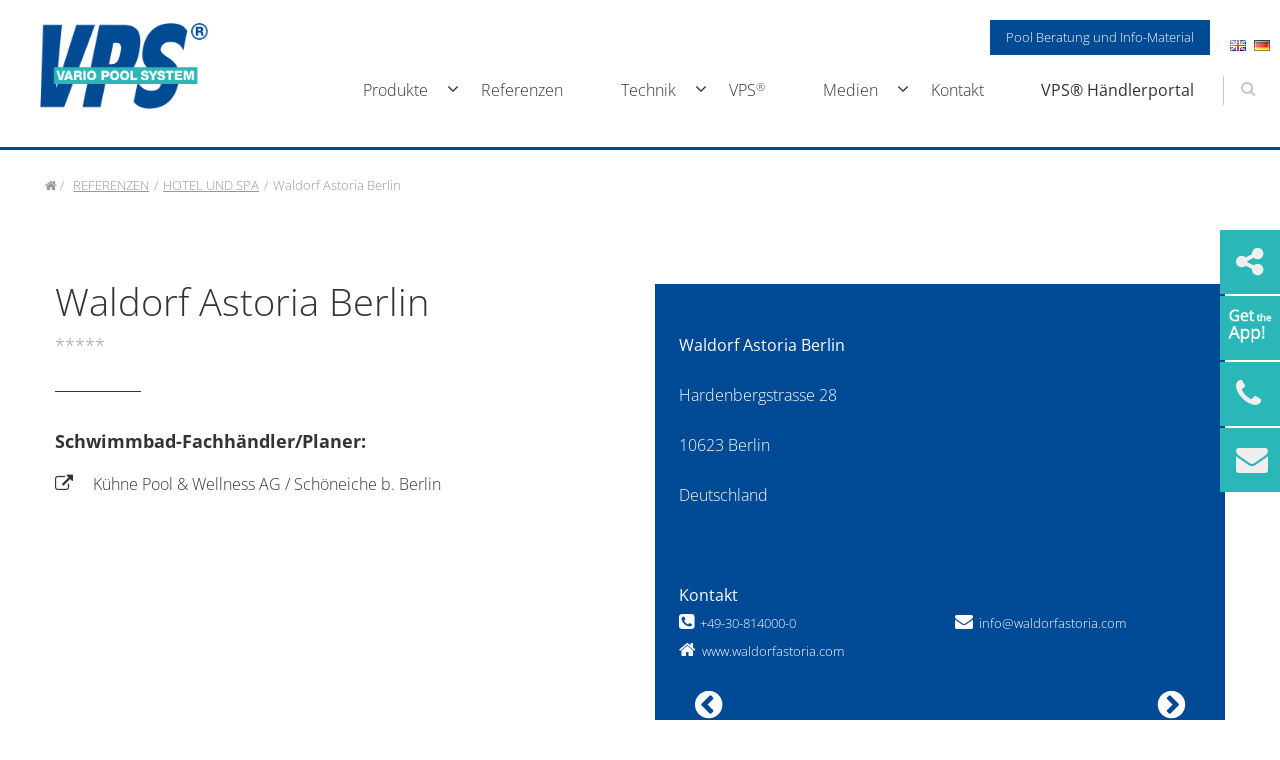

--- FILE ---
content_type: text/html; charset=UTF-8
request_url: https://vpsgmbh.de/referenzen/hotel-und-spa/waldorf-astoria-berlin/
body_size: 23211
content:

<!doctype html>

  <html class="no-js"  lang="de-DE">

	<head>
		

		
		<meta charset="utf-8">
		
		<!-- Force IE to use the latest rendering engine available -->
		<meta http-equiv="X-UA-Compatible" content="IE=edge">

		<!-- Mobile Meta -->
		<meta name="viewport" content="width=device-width, initial-scale=1.0">
		<meta class="foundation-mq">
		<!-- If Site Icon isn't set in customizer -->
		
		<link rel="pingback" href="https://vpsgmbh.de/xmlrpc.php">

		<script>(function(html){html.className = html.className.replace(/\bno-js\b/,'js')})(document.documentElement);</script>

<script>
const lang = ["Google Maps","Google Karte laden","Die  Karte wurde von Google Maps eingebettet.","Es gelten die","von Google.","Datenschutzerklärungen","https://vpsgmbh.de/wp-content/plugins/aweos-google-maps-iframe-load-per-click/lang/../"];
</script>
<meta name='robots' content='index, follow, max-image-preview:large, max-snippet:-1, max-video-preview:-1' />

	<!-- This site is optimized with the Yoast SEO plugin v26.8 - https://yoast.com/product/yoast-seo-wordpress/ -->
	<title>Waldorf Astoria Berlin | Vario Pool System GmbH</title>
	<link rel="canonical" href="https://vpsgmbh.de/referenzen/hotel-und-spa/waldorf-astoria-berlin/" />
	<meta property="og:locale" content="de_DE" />
	<meta property="og:type" content="article" />
	<meta property="og:title" content="Waldorf Astoria Berlin | Vario Pool System GmbH" />
	<meta property="og:description" content="Waldorf Astoria Berlin Hardenbergstrasse 28 10623 Berlin Deutschland Kontakt +49-30-814000-0 info@waldorfastoria.com www.waldorfastoria.com" />
	<meta property="og:url" content="https://vpsgmbh.de/referenzen/hotel-und-spa/waldorf-astoria-berlin/" />
	<meta property="og:site_name" content="Vario Pool System GmbH" />
	<meta property="article:publisher" content="https://www.facebook.com/VPS.VarioPoolSystem/" />
	<meta property="article:modified_time" content="2020-08-05T09:53:03+00:00" />
	<meta property="og:image" content="https://vpsgmbh.de/wp-content/uploads/Hotel-waldorfastoria-berlin-800x600p.jpg" />
	<meta property="og:image:width" content="1067" />
	<meta property="og:image:height" content="800" />
	<meta property="og:image:type" content="image/jpeg" />
	<meta name="twitter:card" content="summary_large_image" />
	<script type="application/ld+json" class="yoast-schema-graph">{"@context":"https://schema.org","@graph":[{"@type":"WebPage","@id":"https://vpsgmbh.de/referenzen/hotel-und-spa/waldorf-astoria-berlin/","url":"https://vpsgmbh.de/referenzen/hotel-und-spa/waldorf-astoria-berlin/","name":"Waldorf Astoria Berlin | Vario Pool System GmbH","isPartOf":{"@id":"https://vpsgmbh.de/#website"},"primaryImageOfPage":{"@id":"https://vpsgmbh.de/referenzen/hotel-und-spa/waldorf-astoria-berlin/#primaryimage"},"image":{"@id":"https://vpsgmbh.de/referenzen/hotel-und-spa/waldorf-astoria-berlin/#primaryimage"},"thumbnailUrl":"https://vpsgmbh.de/wp-content/uploads/Hotel-waldorfastoria-berlin-800x600p.jpg","datePublished":"2019-05-28T14:55:22+00:00","dateModified":"2020-08-05T09:53:03+00:00","breadcrumb":{"@id":"https://vpsgmbh.de/referenzen/hotel-und-spa/waldorf-astoria-berlin/#breadcrumb"},"inLanguage":"de","potentialAction":[{"@type":"ReadAction","target":["https://vpsgmbh.de/referenzen/hotel-und-spa/waldorf-astoria-berlin/"]}]},{"@type":"ImageObject","inLanguage":"de","@id":"https://vpsgmbh.de/referenzen/hotel-und-spa/waldorf-astoria-berlin/#primaryimage","url":"https://vpsgmbh.de/wp-content/uploads/Hotel-waldorfastoria-berlin-800x600p.jpg","contentUrl":"https://vpsgmbh.de/wp-content/uploads/Hotel-waldorfastoria-berlin-800x600p.jpg","width":1067,"height":800},{"@type":"BreadcrumbList","@id":"https://vpsgmbh.de/referenzen/hotel-und-spa/waldorf-astoria-berlin/#breadcrumb","itemListElement":[{"@type":"ListItem","position":1,"name":"Startseite","item":"https://vpsgmbh.de/"},{"@type":"ListItem","position":2,"name":"Referenzen","item":"https://vpsgmbh.de/referenzen/%referenzen_categories%/"},{"@type":"ListItem","position":3,"name":"Waldorf Astoria Berlin"}]},{"@type":"WebSite","@id":"https://vpsgmbh.de/#website","url":"https://vpsgmbh.de/","name":"Vario Pool System GmbH","description":"High Quality Pools von VPS®","publisher":{"@id":"https://vpsgmbh.de/#organization"},"alternateName":"VPS®","potentialAction":[{"@type":"SearchAction","target":{"@type":"EntryPoint","urlTemplate":"https://vpsgmbh.de/?s={search_term_string}"},"query-input":{"@type":"PropertyValueSpecification","valueRequired":true,"valueName":"search_term_string"}}],"inLanguage":"de"},{"@type":"Organization","@id":"https://vpsgmbh.de/#organization","name":"Vario Pool System","alternateName":"VPS®","url":"https://vpsgmbh.de/","logo":{"@type":"ImageObject","inLanguage":"de","@id":"https://vpsgmbh.de/#/schema/logo/image/","url":"https://vpsgmbh.de/wp-content/uploads/vps-logo-organisation.jpg","contentUrl":"https://vpsgmbh.de/wp-content/uploads/vps-logo-organisation.jpg","width":190,"height":190,"caption":"Vario Pool System"},"image":{"@id":"https://vpsgmbh.de/#/schema/logo/image/"},"sameAs":["https://www.facebook.com/VPS.VarioPoolSystem/","https://www.instagram.com/vario_pool_system/","https://www.youtube.com/channel/UCc9LK_O7ALPCZcPfFqTRBOQ?view_as=subscriber","https://www.linkedin.com/company/vario-pool-system-gmbh?originalSubdomain=de"]}]}</script>
	<!-- / Yoast SEO plugin. -->


<link rel='dns-prefetch' href='//hcaptcha.com' />
<link rel="alternate" type="application/rss+xml" title="Vario Pool System GmbH &raquo; Feed" href="https://vpsgmbh.de/feed/" />
<link rel="alternate" type="application/rss+xml" title="Vario Pool System GmbH &raquo; Kommentar-Feed" href="https://vpsgmbh.de/comments/feed/" />
<link rel="alternate" title="oEmbed (JSON)" type="application/json+oembed" href="https://vpsgmbh.de/wp-json/oembed/1.0/embed?url=https%3A%2F%2Fvpsgmbh.de%2Freferenzen%2Fhotel-und-spa%2Fwaldorf-astoria-berlin%2F&#038;lang=de" />
<link rel="alternate" title="oEmbed (XML)" type="text/xml+oembed" href="https://vpsgmbh.de/wp-json/oembed/1.0/embed?url=https%3A%2F%2Fvpsgmbh.de%2Freferenzen%2Fhotel-und-spa%2Fwaldorf-astoria-berlin%2F&#038;format=xml&#038;lang=de" />
<style id='wp-img-auto-sizes-contain-inline-css' type='text/css'>
img:is([sizes=auto i],[sizes^="auto," i]){contain-intrinsic-size:3000px 1500px}
/*# sourceURL=wp-img-auto-sizes-contain-inline-css */
</style>
<style id='wp-block-library-inline-css' type='text/css'>
:root{--wp-block-synced-color:#7a00df;--wp-block-synced-color--rgb:122,0,223;--wp-bound-block-color:var(--wp-block-synced-color);--wp-editor-canvas-background:#ddd;--wp-admin-theme-color:#007cba;--wp-admin-theme-color--rgb:0,124,186;--wp-admin-theme-color-darker-10:#006ba1;--wp-admin-theme-color-darker-10--rgb:0,107,160.5;--wp-admin-theme-color-darker-20:#005a87;--wp-admin-theme-color-darker-20--rgb:0,90,135;--wp-admin-border-width-focus:2px}@media (min-resolution:192dpi){:root{--wp-admin-border-width-focus:1.5px}}.wp-element-button{cursor:pointer}:root .has-very-light-gray-background-color{background-color:#eee}:root .has-very-dark-gray-background-color{background-color:#313131}:root .has-very-light-gray-color{color:#eee}:root .has-very-dark-gray-color{color:#313131}:root .has-vivid-green-cyan-to-vivid-cyan-blue-gradient-background{background:linear-gradient(135deg,#00d084,#0693e3)}:root .has-purple-crush-gradient-background{background:linear-gradient(135deg,#34e2e4,#4721fb 50%,#ab1dfe)}:root .has-hazy-dawn-gradient-background{background:linear-gradient(135deg,#faaca8,#dad0ec)}:root .has-subdued-olive-gradient-background{background:linear-gradient(135deg,#fafae1,#67a671)}:root .has-atomic-cream-gradient-background{background:linear-gradient(135deg,#fdd79a,#004a59)}:root .has-nightshade-gradient-background{background:linear-gradient(135deg,#330968,#31cdcf)}:root .has-midnight-gradient-background{background:linear-gradient(135deg,#020381,#2874fc)}:root{--wp--preset--font-size--normal:16px;--wp--preset--font-size--huge:42px}.has-regular-font-size{font-size:1em}.has-larger-font-size{font-size:2.625em}.has-normal-font-size{font-size:var(--wp--preset--font-size--normal)}.has-huge-font-size{font-size:var(--wp--preset--font-size--huge)}.has-text-align-center{text-align:center}.has-text-align-left{text-align:left}.has-text-align-right{text-align:right}.has-fit-text{white-space:nowrap!important}#end-resizable-editor-section{display:none}.aligncenter{clear:both}.items-justified-left{justify-content:flex-start}.items-justified-center{justify-content:center}.items-justified-right{justify-content:flex-end}.items-justified-space-between{justify-content:space-between}.screen-reader-text{border:0;clip-path:inset(50%);height:1px;margin:-1px;overflow:hidden;padding:0;position:absolute;width:1px;word-wrap:normal!important}.screen-reader-text:focus{background-color:#ddd;clip-path:none;color:#444;display:block;font-size:1em;height:auto;left:5px;line-height:normal;padding:15px 23px 14px;text-decoration:none;top:5px;width:auto;z-index:100000}html :where(.has-border-color){border-style:solid}html :where([style*=border-top-color]){border-top-style:solid}html :where([style*=border-right-color]){border-right-style:solid}html :where([style*=border-bottom-color]){border-bottom-style:solid}html :where([style*=border-left-color]){border-left-style:solid}html :where([style*=border-width]){border-style:solid}html :where([style*=border-top-width]){border-top-style:solid}html :where([style*=border-right-width]){border-right-style:solid}html :where([style*=border-bottom-width]){border-bottom-style:solid}html :where([style*=border-left-width]){border-left-style:solid}html :where(img[class*=wp-image-]){height:auto;max-width:100%}:where(figure){margin:0 0 1em}html :where(.is-position-sticky){--wp-admin--admin-bar--position-offset:var(--wp-admin--admin-bar--height,0px)}@media screen and (max-width:600px){html :where(.is-position-sticky){--wp-admin--admin-bar--position-offset:0px}}

/*# sourceURL=wp-block-library-inline-css */
</style><style id='global-styles-inline-css' type='text/css'>
:root{--wp--preset--aspect-ratio--square: 1;--wp--preset--aspect-ratio--4-3: 4/3;--wp--preset--aspect-ratio--3-4: 3/4;--wp--preset--aspect-ratio--3-2: 3/2;--wp--preset--aspect-ratio--2-3: 2/3;--wp--preset--aspect-ratio--16-9: 16/9;--wp--preset--aspect-ratio--9-16: 9/16;--wp--preset--color--black: #000000;--wp--preset--color--cyan-bluish-gray: #abb8c3;--wp--preset--color--white: #ffffff;--wp--preset--color--pale-pink: #f78da7;--wp--preset--color--vivid-red: #cf2e2e;--wp--preset--color--luminous-vivid-orange: #ff6900;--wp--preset--color--luminous-vivid-amber: #fcb900;--wp--preset--color--light-green-cyan: #7bdcb5;--wp--preset--color--vivid-green-cyan: #00d084;--wp--preset--color--pale-cyan-blue: #8ed1fc;--wp--preset--color--vivid-cyan-blue: #0693e3;--wp--preset--color--vivid-purple: #9b51e0;--wp--preset--gradient--vivid-cyan-blue-to-vivid-purple: linear-gradient(135deg,rgb(6,147,227) 0%,rgb(155,81,224) 100%);--wp--preset--gradient--light-green-cyan-to-vivid-green-cyan: linear-gradient(135deg,rgb(122,220,180) 0%,rgb(0,208,130) 100%);--wp--preset--gradient--luminous-vivid-amber-to-luminous-vivid-orange: linear-gradient(135deg,rgb(252,185,0) 0%,rgb(255,105,0) 100%);--wp--preset--gradient--luminous-vivid-orange-to-vivid-red: linear-gradient(135deg,rgb(255,105,0) 0%,rgb(207,46,46) 100%);--wp--preset--gradient--very-light-gray-to-cyan-bluish-gray: linear-gradient(135deg,rgb(238,238,238) 0%,rgb(169,184,195) 100%);--wp--preset--gradient--cool-to-warm-spectrum: linear-gradient(135deg,rgb(74,234,220) 0%,rgb(151,120,209) 20%,rgb(207,42,186) 40%,rgb(238,44,130) 60%,rgb(251,105,98) 80%,rgb(254,248,76) 100%);--wp--preset--gradient--blush-light-purple: linear-gradient(135deg,rgb(255,206,236) 0%,rgb(152,150,240) 100%);--wp--preset--gradient--blush-bordeaux: linear-gradient(135deg,rgb(254,205,165) 0%,rgb(254,45,45) 50%,rgb(107,0,62) 100%);--wp--preset--gradient--luminous-dusk: linear-gradient(135deg,rgb(255,203,112) 0%,rgb(199,81,192) 50%,rgb(65,88,208) 100%);--wp--preset--gradient--pale-ocean: linear-gradient(135deg,rgb(255,245,203) 0%,rgb(182,227,212) 50%,rgb(51,167,181) 100%);--wp--preset--gradient--electric-grass: linear-gradient(135deg,rgb(202,248,128) 0%,rgb(113,206,126) 100%);--wp--preset--gradient--midnight: linear-gradient(135deg,rgb(2,3,129) 0%,rgb(40,116,252) 100%);--wp--preset--font-size--small: 13px;--wp--preset--font-size--medium: 20px;--wp--preset--font-size--large: 36px;--wp--preset--font-size--x-large: 42px;--wp--preset--spacing--20: 0.44rem;--wp--preset--spacing--30: 0.67rem;--wp--preset--spacing--40: 1rem;--wp--preset--spacing--50: 1.5rem;--wp--preset--spacing--60: 2.25rem;--wp--preset--spacing--70: 3.38rem;--wp--preset--spacing--80: 5.06rem;--wp--preset--shadow--natural: 6px 6px 9px rgba(0, 0, 0, 0.2);--wp--preset--shadow--deep: 12px 12px 50px rgba(0, 0, 0, 0.4);--wp--preset--shadow--sharp: 6px 6px 0px rgba(0, 0, 0, 0.2);--wp--preset--shadow--outlined: 6px 6px 0px -3px rgb(255, 255, 255), 6px 6px rgb(0, 0, 0);--wp--preset--shadow--crisp: 6px 6px 0px rgb(0, 0, 0);}:where(.is-layout-flex){gap: 0.5em;}:where(.is-layout-grid){gap: 0.5em;}body .is-layout-flex{display: flex;}.is-layout-flex{flex-wrap: wrap;align-items: center;}.is-layout-flex > :is(*, div){margin: 0;}body .is-layout-grid{display: grid;}.is-layout-grid > :is(*, div){margin: 0;}:where(.wp-block-columns.is-layout-flex){gap: 2em;}:where(.wp-block-columns.is-layout-grid){gap: 2em;}:where(.wp-block-post-template.is-layout-flex){gap: 1.25em;}:where(.wp-block-post-template.is-layout-grid){gap: 1.25em;}.has-black-color{color: var(--wp--preset--color--black) !important;}.has-cyan-bluish-gray-color{color: var(--wp--preset--color--cyan-bluish-gray) !important;}.has-white-color{color: var(--wp--preset--color--white) !important;}.has-pale-pink-color{color: var(--wp--preset--color--pale-pink) !important;}.has-vivid-red-color{color: var(--wp--preset--color--vivid-red) !important;}.has-luminous-vivid-orange-color{color: var(--wp--preset--color--luminous-vivid-orange) !important;}.has-luminous-vivid-amber-color{color: var(--wp--preset--color--luminous-vivid-amber) !important;}.has-light-green-cyan-color{color: var(--wp--preset--color--light-green-cyan) !important;}.has-vivid-green-cyan-color{color: var(--wp--preset--color--vivid-green-cyan) !important;}.has-pale-cyan-blue-color{color: var(--wp--preset--color--pale-cyan-blue) !important;}.has-vivid-cyan-blue-color{color: var(--wp--preset--color--vivid-cyan-blue) !important;}.has-vivid-purple-color{color: var(--wp--preset--color--vivid-purple) !important;}.has-black-background-color{background-color: var(--wp--preset--color--black) !important;}.has-cyan-bluish-gray-background-color{background-color: var(--wp--preset--color--cyan-bluish-gray) !important;}.has-white-background-color{background-color: var(--wp--preset--color--white) !important;}.has-pale-pink-background-color{background-color: var(--wp--preset--color--pale-pink) !important;}.has-vivid-red-background-color{background-color: var(--wp--preset--color--vivid-red) !important;}.has-luminous-vivid-orange-background-color{background-color: var(--wp--preset--color--luminous-vivid-orange) !important;}.has-luminous-vivid-amber-background-color{background-color: var(--wp--preset--color--luminous-vivid-amber) !important;}.has-light-green-cyan-background-color{background-color: var(--wp--preset--color--light-green-cyan) !important;}.has-vivid-green-cyan-background-color{background-color: var(--wp--preset--color--vivid-green-cyan) !important;}.has-pale-cyan-blue-background-color{background-color: var(--wp--preset--color--pale-cyan-blue) !important;}.has-vivid-cyan-blue-background-color{background-color: var(--wp--preset--color--vivid-cyan-blue) !important;}.has-vivid-purple-background-color{background-color: var(--wp--preset--color--vivid-purple) !important;}.has-black-border-color{border-color: var(--wp--preset--color--black) !important;}.has-cyan-bluish-gray-border-color{border-color: var(--wp--preset--color--cyan-bluish-gray) !important;}.has-white-border-color{border-color: var(--wp--preset--color--white) !important;}.has-pale-pink-border-color{border-color: var(--wp--preset--color--pale-pink) !important;}.has-vivid-red-border-color{border-color: var(--wp--preset--color--vivid-red) !important;}.has-luminous-vivid-orange-border-color{border-color: var(--wp--preset--color--luminous-vivid-orange) !important;}.has-luminous-vivid-amber-border-color{border-color: var(--wp--preset--color--luminous-vivid-amber) !important;}.has-light-green-cyan-border-color{border-color: var(--wp--preset--color--light-green-cyan) !important;}.has-vivid-green-cyan-border-color{border-color: var(--wp--preset--color--vivid-green-cyan) !important;}.has-pale-cyan-blue-border-color{border-color: var(--wp--preset--color--pale-cyan-blue) !important;}.has-vivid-cyan-blue-border-color{border-color: var(--wp--preset--color--vivid-cyan-blue) !important;}.has-vivid-purple-border-color{border-color: var(--wp--preset--color--vivid-purple) !important;}.has-vivid-cyan-blue-to-vivid-purple-gradient-background{background: var(--wp--preset--gradient--vivid-cyan-blue-to-vivid-purple) !important;}.has-light-green-cyan-to-vivid-green-cyan-gradient-background{background: var(--wp--preset--gradient--light-green-cyan-to-vivid-green-cyan) !important;}.has-luminous-vivid-amber-to-luminous-vivid-orange-gradient-background{background: var(--wp--preset--gradient--luminous-vivid-amber-to-luminous-vivid-orange) !important;}.has-luminous-vivid-orange-to-vivid-red-gradient-background{background: var(--wp--preset--gradient--luminous-vivid-orange-to-vivid-red) !important;}.has-very-light-gray-to-cyan-bluish-gray-gradient-background{background: var(--wp--preset--gradient--very-light-gray-to-cyan-bluish-gray) !important;}.has-cool-to-warm-spectrum-gradient-background{background: var(--wp--preset--gradient--cool-to-warm-spectrum) !important;}.has-blush-light-purple-gradient-background{background: var(--wp--preset--gradient--blush-light-purple) !important;}.has-blush-bordeaux-gradient-background{background: var(--wp--preset--gradient--blush-bordeaux) !important;}.has-luminous-dusk-gradient-background{background: var(--wp--preset--gradient--luminous-dusk) !important;}.has-pale-ocean-gradient-background{background: var(--wp--preset--gradient--pale-ocean) !important;}.has-electric-grass-gradient-background{background: var(--wp--preset--gradient--electric-grass) !important;}.has-midnight-gradient-background{background: var(--wp--preset--gradient--midnight) !important;}.has-small-font-size{font-size: var(--wp--preset--font-size--small) !important;}.has-medium-font-size{font-size: var(--wp--preset--font-size--medium) !important;}.has-large-font-size{font-size: var(--wp--preset--font-size--large) !important;}.has-x-large-font-size{font-size: var(--wp--preset--font-size--x-large) !important;}
/*# sourceURL=global-styles-inline-css */
</style>

<style id='classic-theme-styles-inline-css' type='text/css'>
/*! This file is auto-generated */
.wp-block-button__link{color:#fff;background-color:#32373c;border-radius:9999px;box-shadow:none;text-decoration:none;padding:calc(.667em + 2px) calc(1.333em + 2px);font-size:1.125em}.wp-block-file__button{background:#32373c;color:#fff;text-decoration:none}
/*# sourceURL=/wp-includes/css/classic-themes.min.css */
</style>
<style id='awmp-map-inline-css' type='text/css'>
/*
* Prefixed by https://autoprefixer.github.io
* PostCSS: v7.0.29,
* Autoprefixer: v9.7.6
* Browsers: last 4 version
*/

.awmp-map {
    text-align: center;
    font-family: "Georgia", "serif";
    font-weight: 100;
    background-size: cover;
    background-repeat: no-repeat;
    background-position: center center;
    max-width: 100%;
}

.awmp-map span, .awmp-map a, .awmp-map a:hover {
    cursor: pointer;
    text-decoration: underline;
    z-index: 100000;
}

.awmp-map span, .awmp-map a, .awmp-map h3, .awmp-map p {
    color: grey !important;
}

.awmp_map_wrapper { 
    vertical-align: middle;
    background-size: cover !important;
    height: 100%;
    display: -webkit-box;
    display: -ms-flexbox;
    display: flex;
    -webkit-box-align: center;
        -ms-flex-align: center;
            align-items: center;
    -webkit-box-pack: center;
        -ms-flex-pack: center;
            justify-content: center;
    -webkit-box-orient: vertical;
    -webkit-box-direction: normal;
        -ms-flex-direction: column;
            flex-direction: column;
}

.awmp-icon {
    margin: 0 auto;
    width: 300px;
    height: 190px;
}
/*# sourceURL=awmp-map-inline-css */
</style>
<link rel='stylesheet' id='awpm_style-css' href='https://vpsgmbh.de/wp-content/plugins/aweos-google-maps-iframe-load-per-click/style.css?ver=5.2' type='text/css' media='all' />
<link rel='stylesheet' id='contact-form-7-css' href='https://vpsgmbh.de/wp-content/plugins/contact-form-7/includes/css/styles.css?ver=6.1.4' type='text/css' media='all' />
<link rel='stylesheet' id='responsive-lightbox-nivo-css' href='https://vpsgmbh.de/wp-content/plugins/responsive-lightbox/assets/nivo/nivo-lightbox.min.css?ver=1.3.1' type='text/css' media='all' />
<link rel='stylesheet' id='responsive-lightbox-nivo-default-css' href='https://vpsgmbh.de/wp-content/plugins/responsive-lightbox/assets/nivo/themes/default/default.css?ver=1.3.1' type='text/css' media='all' />
<link rel='stylesheet' id='recent-posts-widget-with-thumbnails-public-style-css' href='https://vpsgmbh.de/wp-content/plugins/recent-posts-widget-with-thumbnails/public.css?ver=7.1.1' type='text/css' media='all' />
<link rel='stylesheet' id='borlabs-cookie-custom-css' href='https://vpsgmbh.de/wp-content/cache/borlabs-cookie/1/borlabs-cookie-1-de.css?ver=3.3.23-36' type='text/css' media='all' />
<link rel='stylesheet' id='animate-css-css' href='https://vpsgmbh.de/wp-content/themes/akiya/assets/css/animate.css?ver=6.9' type='text/css' media='all' />
<link rel='stylesheet' id='foundation-css-css' href='https://vpsgmbh.de/wp-content/themes/akiya/vendor/foundation-sites/dist/css/foundation.min.css?ver=6.9' type='text/css' media='all' />
<link rel='stylesheet' id='site-css-css' href='https://vpsgmbh.de/wp-content/themes/akiya/assets/css/style.css?ver=6.9' type='text/css' media='all' />
<link rel='stylesheet' id='custom-css-css' href='https://vpsgmbh.de/wp-content/themes/akiya/custom.css?ver=1740051575' type='text/css' media='all' />
<script type="text/javascript" src="https://vpsgmbh.de/wp-includes/js/jquery/jquery.min.js?ver=3.7.1" id="jquery-core-js"></script>
<script type="text/javascript" src="https://vpsgmbh.de/wp-includes/js/jquery/jquery-migrate.min.js?ver=3.4.1" id="jquery-migrate-js"></script>
<script type="text/javascript" id="awmp-map-js-after">
/* <![CDATA[ */
const policies = "<a target='_blank' href='https://policies.google.com/privacy?hl=de' rel='noreferrer noopener'> " + lang[5] + " </a>";
const anzeigen = "<span title='Karte anzeigen' class='awmp-show-map'>" + lang[1] + "</span>";
const style = 'background:linear-gradient(rgba(255,255,255,0.5), rgba(255,255,255,0.5)),url(' + lang[6] + 'map.svg);' +
'border: 1px solid grey;'
const icon = ""; 

jQuery(function() {
	jQuery('.awmp-map').html(
		"<div class='awmp_map_wrapper' style='" + style + "'>\
			<h3>" + lang[0] + "</h3>\
			<p>"
				+ anzeigen + " " + "<br>" + lang[2] + "<br>" + lang[3] + policies + lang[4] + 
			"</p>\
		</div>"
	);

	jQuery('span.awmp-show-map').click(function() {
		// `this` is the <a> 
		var map = jQuery(this).parent().parent().parent(); 
		map.replaceWith(function () {
			// string is split to escape the php iframe detector
		    return jQuery(['<', 'iframe', '>'].join(''), {
		        src: map.attr('data-src'),
		        frameborder: map.attr('data-frameborder'),
		        allowfullscreen: map.attr('data-allowfullscreen'),
		        style: map.attr('style'),
		        id: map.attr('id'),
		        class: map.attr('class'),
		        name: map.attr('name'),
		        title: map.attr('tite')
		    });
		});
	})
});

//# sourceURL=awmp-map-js-after
/* ]]> */
</script>
<script type="text/javascript" src="https://vpsgmbh.de/wp-content/plugins/responsive-lightbox/assets/dompurify/purify.min.js?ver=3.3.1" id="dompurify-js"></script>
<script type="text/javascript" id="responsive-lightbox-sanitizer-js-before">
/* <![CDATA[ */
window.RLG = window.RLG || {}; window.RLG.sanitizeAllowedHosts = ["youtube.com","www.youtube.com","youtu.be","vimeo.com","player.vimeo.com"];
//# sourceURL=responsive-lightbox-sanitizer-js-before
/* ]]> */
</script>
<script type="text/javascript" src="https://vpsgmbh.de/wp-content/plugins/responsive-lightbox/js/sanitizer.js?ver=2.7.0" id="responsive-lightbox-sanitizer-js"></script>
<script type="text/javascript" src="https://vpsgmbh.de/wp-content/plugins/responsive-lightbox/assets/nivo/nivo-lightbox.min.js?ver=1.3.1" id="responsive-lightbox-nivo-js"></script>
<script type="text/javascript" src="https://vpsgmbh.de/wp-includes/js/underscore.min.js?ver=1.13.7" id="underscore-js"></script>
<script type="text/javascript" src="https://vpsgmbh.de/wp-content/plugins/responsive-lightbox/assets/infinitescroll/infinite-scroll.pkgd.min.js?ver=4.0.1" id="responsive-lightbox-infinite-scroll-js"></script>
<script type="text/javascript" id="responsive-lightbox-js-before">
/* <![CDATA[ */
var rlArgs = {"script":"nivo","selector":"lightbox","customEvents":"","activeGalleries":true,"effect":"fade","clickOverlayToClose":true,"keyboardNav":true,"errorMessage":"The requested content cannot be loaded. Please try again later.","woocommerce_gallery":false,"ajaxurl":"https:\/\/vpsgmbh.de\/wp-admin\/admin-ajax.php","nonce":"96bb372b99","preview":false,"postId":564,"scriptExtension":false};

//# sourceURL=responsive-lightbox-js-before
/* ]]> */
</script>
<script type="text/javascript" src="https://vpsgmbh.de/wp-content/plugins/responsive-lightbox/js/front.js?ver=2.7.0" id="responsive-lightbox-js"></script>
<script type="text/javascript" src="https://vpsgmbh.de/wp-content/plugins/revslider/public/assets/js/rbtools.min.js?ver=6.5.18" id="tp-tools-js"></script>
<script type="text/javascript" src="https://vpsgmbh.de/wp-content/plugins/revslider/public/assets/js/rs6.min.js?ver=6.5.31" id="revmin-js"></script>
<script data-no-optimize="1" data-no-minify="1" data-cfasync="false" nowprocket type="text/javascript" src="https://vpsgmbh.de/wp-content/cache/borlabs-cookie/1/borlabs-cookie-config-de.json.js?ver=3.3.23-39" id="borlabs-cookie-config-js"></script>
<link rel="https://api.w.org/" href="https://vpsgmbh.de/wp-json/" /><script type="text/javascript" id="_etLoader" charset="UTF-8" data-secure-code="L9bdHm" data-block-cookies="true" src="//code.etracker.com/code/e.js" data-plugin-version="WP:etracker:2.7.7" async></script><script>et_pagename = (function(html){var txt = document.createElement("textarea");txt.innerHTML = html;return txt.value;}('Waldorf Astoria Berlin'))</script>
<style>
.h-captcha{position:relative;display:block;margin-bottom:2rem;padding:0;clear:both}.h-captcha[data-size="normal"]{width:302px;height:76px}.h-captcha[data-size="compact"]{width:158px;height:138px}.h-captcha[data-size="invisible"]{display:none}.h-captcha iframe{z-index:1}.h-captcha::before{content:"";display:block;position:absolute;top:0;left:0;background:url(https://vpsgmbh.de/wp-content/plugins/hcaptcha-for-forms-and-more/assets/images/hcaptcha-div-logo.svg) no-repeat;border:1px solid #fff0;border-radius:4px;box-sizing:border-box}.h-captcha::after{content:"The hCaptcha loading is delayed until user interaction.";font-family:-apple-system,system-ui,BlinkMacSystemFont,"Segoe UI",Roboto,Oxygen,Ubuntu,"Helvetica Neue",Arial,sans-serif;font-size:10px;font-weight:500;position:absolute;top:0;bottom:0;left:0;right:0;box-sizing:border-box;color:#bf1722;opacity:0}.h-captcha:not(:has(iframe))::after{animation:hcap-msg-fade-in .3s ease forwards;animation-delay:2s}.h-captcha:has(iframe)::after{animation:none;opacity:0}@keyframes hcap-msg-fade-in{to{opacity:1}}.h-captcha[data-size="normal"]::before{width:302px;height:76px;background-position:93.8% 28%}.h-captcha[data-size="normal"]::after{width:302px;height:76px;display:flex;flex-wrap:wrap;align-content:center;line-height:normal;padding:0 75px 0 10px}.h-captcha[data-size="compact"]::before{width:158px;height:138px;background-position:49.9% 78.8%}.h-captcha[data-size="compact"]::after{width:158px;height:138px;text-align:center;line-height:normal;padding:24px 10px 10px 10px}.h-captcha[data-theme="light"]::before,body.is-light-theme .h-captcha[data-theme="auto"]::before,.h-captcha[data-theme="auto"]::before{background-color:#fafafa;border:1px solid #e0e0e0}.h-captcha[data-theme="dark"]::before,body.is-dark-theme .h-captcha[data-theme="auto"]::before,html.wp-dark-mode-active .h-captcha[data-theme="auto"]::before,html.drdt-dark-mode .h-captcha[data-theme="auto"]::before{background-image:url(https://vpsgmbh.de/wp-content/plugins/hcaptcha-for-forms-and-more/assets/images/hcaptcha-div-logo-white.svg);background-repeat:no-repeat;background-color:#333;border:1px solid #f5f5f5}@media (prefers-color-scheme:dark){.h-captcha[data-theme="auto"]::before{background-image:url(https://vpsgmbh.de/wp-content/plugins/hcaptcha-for-forms-and-more/assets/images/hcaptcha-div-logo-white.svg);background-repeat:no-repeat;background-color:#333;border:1px solid #f5f5f5}}.h-captcha[data-theme="custom"]::before{background-color:initial}.h-captcha[data-size="invisible"]::before,.h-captcha[data-size="invisible"]::after{display:none}.h-captcha iframe{position:relative}div[style*="z-index: 2147483647"] div[style*="border-width: 11px"][style*="position: absolute"][style*="pointer-events: none"]{border-style:none}
</style>
<meta name="generator" content="Powered by Slider Revolution 6.5.31 - responsive, Mobile-Friendly Slider Plugin for WordPress with comfortable drag and drop interface." />
<style>
span[data-name="hcap-cf7"] .h-captcha{margin-bottom:0}span[data-name="hcap-cf7"]~input[type="submit"],span[data-name="hcap-cf7"]~button[type="submit"]{margin-top:2rem}
</style>
<style>
div.wpforms-container-full .wpforms-form .h-captcha{position:relative;display:block;margin-bottom:0;padding:0;clear:both}div.wpforms-container-full .wpforms-form .h-captcha[data-size="normal"]{width:302px;height:76px}div.wpforms-container-full .wpforms-form .h-captcha[data-size="compact"]{width:158px;height:138px}div.wpforms-container-full .wpforms-form .h-captcha[data-size="invisible"]{display:none}div.wpforms-container-full .wpforms-form .h-captcha iframe{position:relative}
</style>
<link rel="icon" href="https://vpsgmbh.de/wp-content/uploads/cropped-icon-vps-32x32.png" sizes="32x32" />
<link rel="icon" href="https://vpsgmbh.de/wp-content/uploads/cropped-icon-vps-192x192.png" sizes="192x192" />
<link rel="apple-touch-icon" href="https://vpsgmbh.de/wp-content/uploads/cropped-icon-vps-180x180.png" />
<meta name="msapplication-TileImage" content="https://vpsgmbh.de/wp-content/uploads/cropped-icon-vps-270x270.png" />
<script>function setREVStartSize(e){
			//window.requestAnimationFrame(function() {
				window.RSIW = window.RSIW===undefined ? window.innerWidth : window.RSIW;
				window.RSIH = window.RSIH===undefined ? window.innerHeight : window.RSIH;
				try {
					var pw = document.getElementById(e.c).parentNode.offsetWidth,
						newh;
					pw = pw===0 || isNaN(pw) || (e.l=="fullwidth" || e.layout=="fullwidth") ? window.RSIW : pw;
					e.tabw = e.tabw===undefined ? 0 : parseInt(e.tabw);
					e.thumbw = e.thumbw===undefined ? 0 : parseInt(e.thumbw);
					e.tabh = e.tabh===undefined ? 0 : parseInt(e.tabh);
					e.thumbh = e.thumbh===undefined ? 0 : parseInt(e.thumbh);
					e.tabhide = e.tabhide===undefined ? 0 : parseInt(e.tabhide);
					e.thumbhide = e.thumbhide===undefined ? 0 : parseInt(e.thumbhide);
					e.mh = e.mh===undefined || e.mh=="" || e.mh==="auto" ? 0 : parseInt(e.mh,0);
					if(e.layout==="fullscreen" || e.l==="fullscreen")
						newh = Math.max(e.mh,window.RSIH);
					else{
						e.gw = Array.isArray(e.gw) ? e.gw : [e.gw];
						for (var i in e.rl) if (e.gw[i]===undefined || e.gw[i]===0) e.gw[i] = e.gw[i-1];
						e.gh = e.el===undefined || e.el==="" || (Array.isArray(e.el) && e.el.length==0)? e.gh : e.el;
						e.gh = Array.isArray(e.gh) ? e.gh : [e.gh];
						for (var i in e.rl) if (e.gh[i]===undefined || e.gh[i]===0) e.gh[i] = e.gh[i-1];
											
						var nl = new Array(e.rl.length),
							ix = 0,
							sl;
						e.tabw = e.tabhide>=pw ? 0 : e.tabw;
						e.thumbw = e.thumbhide>=pw ? 0 : e.thumbw;
						e.tabh = e.tabhide>=pw ? 0 : e.tabh;
						e.thumbh = e.thumbhide>=pw ? 0 : e.thumbh;
						for (var i in e.rl) nl[i] = e.rl[i]<window.RSIW ? 0 : e.rl[i];
						sl = nl[0];
						for (var i in nl) if (sl>nl[i] && nl[i]>0) { sl = nl[i]; ix=i;}
						var m = pw>(e.gw[ix]+e.tabw+e.thumbw) ? 1 : (pw-(e.tabw+e.thumbw)) / (e.gw[ix]);
						newh =  (e.gh[ix] * m) + (e.tabh + e.thumbh);
					}
					var el = document.getElementById(e.c);
					if (el!==null && el) el.style.height = newh+"px";
					el = document.getElementById(e.c+"_wrapper");
					if (el!==null && el) {
						el.style.height = newh+"px";
						el.style.display = "block";
					}
				} catch(e){
					console.log("Failure at Presize of Slider:" + e)
				}
			//});
		  };</script>

		<!-- Drop Google Analytics here -->
		<!-- end analytics -->

	<link rel='stylesheet' id='rs-plugin-settings-css' href='https://vpsgmbh.de/wp-content/plugins/revslider/public/assets/css/rs6.css?ver=6.5.31' type='text/css' media='all' />
<style id='rs-plugin-settings-inline-css' type='text/css'>
#rs-demo-id {}
/*# sourceURL=rs-plugin-settings-inline-css */
</style>
</head>
	
	<!-- Uncomment this line if using the Off-Canvas Menu --> 
		
	<body class="wp-singular referenzen-template-default single single-referenzen postid-564 wp-custom-logo wp-theme-akiya">
		<!-- Start social slíder -->
<div class="sticky-social-container">
    <ul class="sticky-social">
        <li>
			<div class="btn-social-slide">
				<i class="fa fa-share-alt"></i>
			</div>
					
			<a href="https://de-de.facebook.com/" target="_blank" class="btn-slide-in"><i class="fa fa-facebook"></i></a>
			<a href="#" target="_blank" class="btn-slide-in"><i class="fa fa-pinterest" ></i></a>
			<a href="#" target="_blank" class="btn-slide-in"><i class="fa fa-instagram" ></i></a>	
			
        </li>
		 <li class="sticky-app">
			<div class="btn-social-slide">
				<img src="https://vpsgmbh.de/wp-content/uploads/Icon-Get-the-App-VPS.png" alt="VPS App">
			</div>
			<a href="https://vpsgmbh.de/medien/vps-pool-visu-app/"  class="btn-slide-in"><img src="https://vps-s-line.de/wp-content/uploads/Icon-Get-the-App-VPS2.png"></a>
        </li>
        <li class="sticky-phone">
			<div class="btn-social-slide">
			<i class="fa fa-phone"></i>
			</div>
            <p><a href="tel:+49(0)571-5055750" target="_blank">+49 (0) 571 - 50 55 750</a></p>
        </li>
		<li class="sticky-phone">
			<div class="btn-social-slide">
			<i class="fa fa-envelope"></i>
			</div>
            <p><a href="mailto:info@vpsgmbh.de" target="_blank">info@vpsgmbh.de</a></p>
        </li>
    </ul>
</div>
		<!-- End social slíder -->

		<div class="off-canvas-wrapper">

			<div class="off-canvas-wrapper-inner" data-off-canvas-wrapper>

        
				<div class="off-canvas position-right" id="off-canvas" data-off-canvas data-position="right">
		<div id="social-bar">
    <ul>
	<li class="lang-item lang-item-23 lang-item-en no-translation lang-item-first"><a lang="en-GB" hreflang="en-GB" href="https://vpsgmbh.de/startseite-en/"><img src="[data-uri]" alt="English" width="16" height="11" style="width: 16px; height: 11px;" /></a></li>
	<li class="lang-item lang-item-26 lang-item-de current-lang"><a lang="de-DE" hreflang="de-DE" href="https://vpsgmbh.de/referenzen/hotel-und-spa/waldorf-astoria-berlin/" aria-current="true"><img src="[data-uri]" alt="Deutsch" width="16" height="11" style="width: 16px; height: 11px;" /></a></li>
</ul>
</div><!--search-bar end-->
	 <div class="off-canvas-logo"> 
     				<a href="https://vpsgmbh.de">
				<img src="https://vpsgmbh.de/wp-content/uploads/logo-vps.png">					</a>
  </div>
	<div id="search-bar">
    <div id="search-2" class="widget widget_search"><div class="sidebar-search-form" id="sidebar-search">
<form role="search" method="get" action="https://vpsgmbh.de/">	
  <div id="search-text" class="search-text">   
		<input type="search" class="searchfield" autocomplete="off" required placeholder="Suchbegriff bitte jetzt eingeben..." value="" name="s" title="Search for:" /><button type="submit" id="searchsubmit" value="Search" /><i class="fa fa-search"></i></button>
  </div> 
</form>	
</div>	</div></div><!--search-bar end-->
  <ul id="menu-hauptmenu" class="vertical menu accordion-menu" data-accordion-menu data-submenu-toggle="true"><li id="menu-item-35" class="menu-item menu-item-type-post_type menu-item-object-page menu-item-has-children menu-item-35"><a href="https://vpsgmbh.de/produkte/" data-ps2id-api="true">Produkte</a>
<ul class="vertical menu">
	<li id="menu-item-388" class="menu-item menu-item-type-post_type menu-item-object-page menu-item-388"><a href="https://vpsgmbh.de/produkte/skimmerbecken/" data-ps2id-api="true">Skimmerbecken</a></li>
	<li id="menu-item-1529" class="menu-item menu-item-type-post_type menu-item-object-page menu-item-has-children menu-item-1529"><a href="https://vpsgmbh.de/produkte/ur-becken/" data-ps2id-api="true">Überlaufrinnen-Becken</a>
	<ul class="vertical menu">
		<li id="menu-item-809" class="menu-item menu-item-type-post_type menu-item-object-page menu-item-809"><a href="https://vpsgmbh.de/produkte/ur-becken/iks-ueberlaufrinne/" data-ps2id-api="true">IKS Überlaufrinne</a></li>
		<li id="menu-item-810" class="menu-item menu-item-type-post_type menu-item-object-page menu-item-810"><a href="https://vpsgmbh.de/produkte/ur-becken/offene-flachrinne/" data-ps2id-api="true">Offene Flachrinne</a></li>
		<li id="menu-item-811" class="menu-item menu-item-type-post_type menu-item-object-page menu-item-811"><a href="https://vpsgmbh.de/produkte/ur-becken/rinnenrost/" data-ps2id-api="true">Rinnenrost</a></li>
		<li id="menu-item-812" class="menu-item menu-item-type-post_type menu-item-object-page menu-item-812"><a href="https://vpsgmbh.de/produkte/ur-becken/sonderrinnen/" data-ps2id-api="true">Sonderrinnen</a></li>
		<li id="menu-item-813" class="menu-item menu-item-type-post_type menu-item-object-page menu-item-813"><a href="https://vpsgmbh.de/produkte/ur-becken/infinity-rinne/" data-ps2id-api="true">Infinity Rinne</a></li>
		<li id="menu-item-814" class="menu-item menu-item-type-post_type menu-item-object-page menu-item-814"><a href="https://vpsgmbh.de/produkte/ur-becken/ueberdeckte-rinne/" data-ps2id-api="true">Überdeckte Rinne</a></li>
	</ul>
</li>
	<li id="menu-item-391" class="menu-item menu-item-type-post_type menu-item-object-page menu-item-391"><a href="https://vpsgmbh.de/produkte/whirlpools/" data-ps2id-api="true">Whirlpools</a></li>
	<li id="menu-item-392" class="menu-item menu-item-type-post_type menu-item-object-page menu-item-392"><a href="https://vpsgmbh.de/produkte/therapiebecken/" data-ps2id-api="true">Therapiebecken</a></li>
	<li id="menu-item-386" class="menu-item menu-item-type-post_type menu-item-object-page menu-item-386"><a href="https://vpsgmbh.de/produkte/kinderbecken/" data-ps2id-api="true">Kinderbecken</a></li>
	<li id="menu-item-385" class="menu-item menu-item-type-post_type menu-item-object-page menu-item-385"><a href="https://vpsgmbh.de/produkte/innen-aussenbecken/" data-ps2id-api="true">4 Season Pools</a></li>
	<li id="menu-item-389" class="menu-item menu-item-type-post_type menu-item-object-page menu-item-389"><a href="https://vpsgmbh.de/produkte/sonderbecken/" data-ps2id-api="true">Sonderbecken</a></li>
	<li id="menu-item-387" class="menu-item menu-item-type-post_type menu-item-object-page menu-item-387"><a href="https://vpsgmbh.de/produkte/rooftop-pools/" data-ps2id-api="true">Rooftop Pools</a></li>
</ul>
</li>
<li id="menu-item-34" class="menu-item menu-item-type-post_type menu-item-object-page menu-item-34"><a href="https://vpsgmbh.de/referenzen/" data-ps2id-api="true">Referenzen</a></li>
<li id="menu-item-33" class="menu-item menu-item-type-post_type menu-item-object-page menu-item-has-children menu-item-33"><a href="https://vpsgmbh.de/technik/" data-ps2id-api="true">Technik</a>
<ul class="vertical menu">
	<li id="menu-item-1533" class="menu-item menu-item-type-post_type menu-item-object-page menu-item-has-children menu-item-1533"><a href="https://vpsgmbh.de/technik/vps-technologie/" data-ps2id-api="true">VPS<span class="trademark-menu"></span> Technologie</a>
	<ul class="vertical menu">
		<li id="menu-item-1310" class="menu-item menu-item-type-post_type menu-item-object-page menu-item-1310"><a href="https://vpsgmbh.de/technik/vps-technologie/konstruktion/" data-ps2id-api="true">Konstruktion</a></li>
		<li id="menu-item-1309" class="menu-item menu-item-type-post_type menu-item-object-page menu-item-1309"><a href="https://vpsgmbh.de/technik/vps-technologie/produktion/" data-ps2id-api="true">Produktion</a></li>
		<li id="menu-item-1308" class="menu-item menu-item-type-post_type menu-item-object-page menu-item-1308"><a href="https://vpsgmbh.de/technik/vps-technologie/logistik/" data-ps2id-api="true">Logistik</a></li>
		<li id="menu-item-1307" class="menu-item menu-item-type-post_type menu-item-object-page menu-item-1307"><a href="https://vpsgmbh.de/technik/vps-technologie/beckeneinbringung/" data-ps2id-api="true">Beckeneinbringung</a></li>
		<li id="menu-item-6287" class="menu-item menu-item-type-post_type menu-item-object-page menu-item-6287"><a href="https://vpsgmbh.de/technik/vps-technologie/pvc-hart-pools/" data-ps2id-api="true">PVC-hart Pools</a></li>
	</ul>
</li>
	<li id="menu-item-393" class="menu-item menu-item-type-post_type menu-item-object-page menu-item-393"><a href="https://vpsgmbh.de/technik/beckenkopfgestaltung/" data-ps2id-api="true">Beckenkopfgestaltung</a></li>
	<li id="menu-item-1534" class="menu-item menu-item-type-post_type menu-item-object-page menu-item-has-children menu-item-1534"><a href="https://vpsgmbh.de/technik/einbauten/" data-ps2id-api="true">Einbauten</a>
	<ul class="vertical menu">
		<li id="menu-item-816" class="menu-item menu-item-type-post_type menu-item-object-page menu-item-816"><a href="https://vpsgmbh.de/technik/einbauten/glas-im-pool/" data-ps2id-api="true">Glas im Pool</a></li>
		<li id="menu-item-817" class="menu-item menu-item-type-post_type menu-item-object-page menu-item-817"><a href="https://vpsgmbh.de/technik/einbauten/liegen-und-sitzbaenke/" data-ps2id-api="true">Liegen und Sitzbänke</a></li>
		<li id="menu-item-818" class="menu-item menu-item-type-post_type menu-item-object-page menu-item-818"><a href="https://vpsgmbh.de/technik/einbauten/rollladen-nischen/" data-ps2id-api="true">Rollladen-Nischen</a></li>
		<li id="menu-item-819" class="menu-item menu-item-type-post_type menu-item-object-page menu-item-819"><a href="https://vpsgmbh.de/technik/einbauten/treppen/" data-ps2id-api="true">Treppen</a></li>
		<li id="menu-item-820" class="menu-item menu-item-type-post_type menu-item-object-page menu-item-820"><a href="https://vpsgmbh.de/technik/einbauten/vps-massageduesen/" data-ps2id-api="true">VPS<span class="trademark-menu"></span>-Massagedüsen</a></li>
		<li id="menu-item-821" class="menu-item menu-item-type-post_type menu-item-object-page menu-item-821"><a href="https://vpsgmbh.de/technik/einbauten/wasserattraktionen/" data-ps2id-api="true">Wasserattraktionen</a></li>
		<li id="menu-item-822" class="menu-item menu-item-type-post_type menu-item-object-page menu-item-822"><a href="https://vpsgmbh.de/technik/einbauten/whirl-lounge/" data-ps2id-api="true">Whirl-Lounges</a></li>
		<li id="menu-item-2422" class="menu-item menu-item-type-post_type menu-item-object-page menu-item-2422"><a href="https://vpsgmbh.de/technik/einbauten/hubboeden/" data-ps2id-api="true">Hubböden</a></li>
		<li id="menu-item-2979" class="menu-item menu-item-type-post_type menu-item-object-page menu-item-2979"><a href="https://vpsgmbh.de/technik/einbauten/vps-silentcube/" data-ps2id-api="true">VPS<span class="trademark-menu"></span> SilentCube</a></li>
		<li id="menu-item-6233" class="menu-item menu-item-type-post_type menu-item-object-page menu-item-6233"><a href="https://vpsgmbh.de/technik/einbauten/gsd-pure-stream-2/" data-ps2id-api="true">VPS® GSD Pure Stream</a></li>
	</ul>
</li>
	<li id="menu-item-399" class="menu-item menu-item-type-post_type menu-item-object-page menu-item-399"><a href="https://vpsgmbh.de/technik/vps-mit-keramik/" data-ps2id-api="true">VPS<span class="trademark-menu"></span> mit Keramik</a></li>
	<li id="menu-item-398" class="menu-item menu-item-type-post_type menu-item-object-page menu-item-398"><a href="https://vpsgmbh.de/technik/statik-loesungen/" data-ps2id-api="true">Statik-Lösungen</a></li>
	<li id="menu-item-396" class="menu-item menu-item-type-post_type menu-item-object-page menu-item-396"><a href="https://vpsgmbh.de/technik/schallschutz/" data-ps2id-api="true">Schallschutz</a></li>
	<li id="menu-item-394" class="menu-item menu-item-type-post_type menu-item-object-page menu-item-394"><a href="https://vpsgmbh.de/technik/beton-vps/" data-ps2id-api="true">Beton-VPS<span class="trademark-menu"></span></a></li>
	<li id="menu-item-397" class="menu-item menu-item-type-post_type menu-item-object-page menu-item-397"><a href="https://vpsgmbh.de/technik/segmentbecken/" data-ps2id-api="true">Segmentbecken</a></li>
	<li id="menu-item-2421" class="menu-item menu-item-type-post_type menu-item-object-page menu-item-2421"><a href="https://vpsgmbh.de/technik/becken-in-becken/" data-ps2id-api="true">Becken-in-Becken-Sanierung</a></li>
	<li id="menu-item-6296" class="menu-item menu-item-type-post_type menu-item-object-page menu-item-6296"><a href="https://vpsgmbh.de/technik/fertigbecken-als-poolloesung/" data-ps2id-api="true">Fertigbecken als Poollösung</a></li>
</ul>
</li>
<li id="menu-item-32" class="menu-item menu-item-type-post_type menu-item-object-page menu-item-32"><a href="https://vpsgmbh.de/vps/" data-ps2id-api="true">VPS<span class="trademark"></span></a></li>
<li id="menu-item-4750" class="menu-item menu-item-type-post_type menu-item-object-page menu-item-has-children menu-item-4750"><a href="https://vpsgmbh.de/medien/" data-ps2id-api="true">Medien</a>
<ul class="vertical menu">
	<li id="menu-item-381" class="menu-item menu-item-type-post_type menu-item-object-page menu-item-381"><a href="https://vpsgmbh.de/medien-berichte/" data-ps2id-api="true">Medien &#038; Berichte</a></li>
	<li id="menu-item-4810" class="menu-item menu-item-type-post_type menu-item-object-page menu-item-4810"><a href="https://vpsgmbh.de/vps-videos/" data-ps2id-api="true">VPS® Videos</a></li>
	<li id="menu-item-4969" class="menu-item menu-item-type-post_type menu-item-object-page menu-item-4969"><a href="https://vpsgmbh.de/medien/vps-pool-visu-app/" data-ps2id-api="true">VPS® Pool Visu App</a></li>
	<li id="menu-item-5695" class="menu-item menu-item-type-custom menu-item-object-custom menu-item-5695"><a href="https://vps-welt.de/" data-ps2id-api="true">Zur VPS® Welt</a></li>
</ul>
</li>
<li id="menu-item-30" class="menu-item menu-item-type-post_type menu-item-object-page menu-item-30"><a href="https://vpsgmbh.de/kontakt/" data-ps2id-api="true">Kontakt</a></li>
<li id="menu-item-6021" class="haendlerportal-button menu-item menu-item-type-custom menu-item-object-custom menu-item-6021"><a href="https://haendlerportal.vpsgmbh.de/login/" data-ps2id-api="true">VPS® Händlerportal</a></li>
</ul><div class="spacer"></div>
<div id="social-bar">
    <div id="custom_html-7" class="widget_text widget widget_custom_html"><div class="textwidget custom-html-widget"><a href="https://vpsgmbh.de/beratung-infomaterial/" target="_blank" rel="noopener noreferrer" class="button primary-clr-button" style="margin: 1rem;">Pool Beratung und Info-Material</a>
<ul class="social-offcanvas">
	<li><a href="https://www.facebook.com/VPS.VarioPoolSystem/" target="_blank" class="btn-slide-in"><i class="fa fa-facebook"></i></a></li>
	<li><a href="https://www.instagram.com/vario_pool_system/" target="_blank" class="btn-slide-in"><i class="fa fa-instagram" ></i></a></li>
	<li><a href="https://www.youtube.com/channel/UCc9LK_O7ALPCZcPfFqTRBOQ?view_as=subscriber" target="_blank" class="btn-slide-in"><i class="fa fa-youtube" ></i></a></li>
</ul>
			
			
			
<ul class="vps-list">
	<li><b>Vario Pool System GmbH</b></li>
	<li>Harkortdamm 31</li>
	<li>32429 Minden</li>
	<li>Tel: +49 (0) 571 - 50 55 750</li>
	<li>Fax: +49 (0) 571 - 50 55 760</li>
	<li>E-Mail: info@vpsgmbh.de</li>
	<li></li>
</ul>
<div class="spacer">
	
</div></div></div></div><!--search-bar end-->
</div><!--off-canvas end-->  
				
				<div class="off-canvas-content reveal-for-medium" data-off-canvas-content>
				<div class="main-wrap">
					<header id="header" class="header" role="banner">
						 <!-- This navs will be applied to the topbar, above all content 
							  To see additional nav styles, visit the /parts directory -->
						 
<div data-sticky-container>
	<div id="top-bar-menu" data-sticky data-sticky-on="small" data-options="marginTop:0;" data-top-anchor="header">
		
	<!-- start searchform -->
					<div class="my-search-form" id="my-search-form">
						<form role="search" method="get" action="https://vpsgmbh.de/">
							<i class="fa fa-search"></i>
						  		<input type="submit" id="searchsubmit" value="Search" />
						  			<div id="search-text" class="search-text">   
										<input type="search" class="searchfield" autocomplete="off" required placeholder="Suchbegriff bitte jetzt eingeben..." value="" name="s" title="Search for:" />
										<a href="#" class="close"></a>
						  			</div> 
						</form>	
					</div>
	<!-- end searchform -->	
		
<div class="top-bar">

	<div class="top-bar-left">
		
		<ul class="logo-top">
			<li> 
    <a href="https://vpsgmbh.de">
            		<img src="https://vpsgmbh.de/wp-content/uploads/logo-vps.png" alt="VPS Logo">
          	</a>
</li>
		</ul>
	</div>
	     <div id="top-add">			
    <div class="social-bar-right fl-right">
     <ul>
	<li class="lang-item lang-item-23 lang-item-en no-translation lang-item-first"><a lang="en-GB" hreflang="en-GB" href="https://vpsgmbh.de/startseite-en/"><img src="[data-uri]" alt="English" width="16" height="11" style="width: 16px; height: 11px;" /></a></li>
	<li class="lang-item lang-item-26 lang-item-de current-lang"><a lang="de-DE" hreflang="de-DE" href="https://vpsgmbh.de/referenzen/hotel-und-spa/waldorf-astoria-berlin/" aria-current="true"><img src="[data-uri]" alt="Deutsch" width="16" height="11" style="width: 16px; height: 11px;" /></a></li>
</ul>
		</div><!--social-bar-right end-->
		</div><!--social end-->
	    <div id="info-contact" class="info-bar">
        <a href="https://vpsgmbh.de/beratung-infomaterial/" class="header-button button">Pool Beratung und Info-Material</a>
</div>
	
	<div class="top-bar-right show-for-large">		
		<ul id="menu-hauptmenu-1" class="medium-horizontal menu" data-responsive-menu="accordion medium-dropdown" data-alignment="left"><li class="menu-item menu-item-type-post_type menu-item-object-page menu-item-has-children menu-item-35"><a href="https://vpsgmbh.de/produkte/" data-ps2id-api="true">Produkte</a>
<ul class="menu">
	<li class="menu-item menu-item-type-post_type menu-item-object-page menu-item-388"><a href="https://vpsgmbh.de/produkte/skimmerbecken/" data-ps2id-api="true">Skimmerbecken</a></li>
	<li class="menu-item menu-item-type-post_type menu-item-object-page menu-item-has-children menu-item-1529"><a href="https://vpsgmbh.de/produkte/ur-becken/" data-ps2id-api="true">Überlaufrinnen-Becken</a>
	<ul class="menu">
		<li class="menu-item menu-item-type-post_type menu-item-object-page menu-item-809"><a href="https://vpsgmbh.de/produkte/ur-becken/iks-ueberlaufrinne/" data-ps2id-api="true">IKS Überlaufrinne</a></li>
		<li class="menu-item menu-item-type-post_type menu-item-object-page menu-item-810"><a href="https://vpsgmbh.de/produkte/ur-becken/offene-flachrinne/" data-ps2id-api="true">Offene Flachrinne</a></li>
		<li class="menu-item menu-item-type-post_type menu-item-object-page menu-item-811"><a href="https://vpsgmbh.de/produkte/ur-becken/rinnenrost/" data-ps2id-api="true">Rinnenrost</a></li>
		<li class="menu-item menu-item-type-post_type menu-item-object-page menu-item-812"><a href="https://vpsgmbh.de/produkte/ur-becken/sonderrinnen/" data-ps2id-api="true">Sonderrinnen</a></li>
		<li class="menu-item menu-item-type-post_type menu-item-object-page menu-item-813"><a href="https://vpsgmbh.de/produkte/ur-becken/infinity-rinne/" data-ps2id-api="true">Infinity Rinne</a></li>
		<li class="menu-item menu-item-type-post_type menu-item-object-page menu-item-814"><a href="https://vpsgmbh.de/produkte/ur-becken/ueberdeckte-rinne/" data-ps2id-api="true">Überdeckte Rinne</a></li>
	</ul>
</li>
	<li class="menu-item menu-item-type-post_type menu-item-object-page menu-item-391"><a href="https://vpsgmbh.de/produkte/whirlpools/" data-ps2id-api="true">Whirlpools</a></li>
	<li class="menu-item menu-item-type-post_type menu-item-object-page menu-item-392"><a href="https://vpsgmbh.de/produkte/therapiebecken/" data-ps2id-api="true">Therapiebecken</a></li>
	<li class="menu-item menu-item-type-post_type menu-item-object-page menu-item-386"><a href="https://vpsgmbh.de/produkte/kinderbecken/" data-ps2id-api="true">Kinderbecken</a></li>
	<li class="menu-item menu-item-type-post_type menu-item-object-page menu-item-385"><a href="https://vpsgmbh.de/produkte/innen-aussenbecken/" data-ps2id-api="true">4 Season Pools</a></li>
	<li class="menu-item menu-item-type-post_type menu-item-object-page menu-item-389"><a href="https://vpsgmbh.de/produkte/sonderbecken/" data-ps2id-api="true">Sonderbecken</a></li>
	<li class="menu-item menu-item-type-post_type menu-item-object-page menu-item-387"><a href="https://vpsgmbh.de/produkte/rooftop-pools/" data-ps2id-api="true">Rooftop Pools</a></li>
</ul>
</li>
<li class="menu-item menu-item-type-post_type menu-item-object-page menu-item-34"><a href="https://vpsgmbh.de/referenzen/" data-ps2id-api="true">Referenzen</a></li>
<li class="menu-item menu-item-type-post_type menu-item-object-page menu-item-has-children menu-item-33"><a href="https://vpsgmbh.de/technik/" data-ps2id-api="true">Technik</a>
<ul class="menu">
	<li class="menu-item menu-item-type-post_type menu-item-object-page menu-item-has-children menu-item-1533"><a href="https://vpsgmbh.de/technik/vps-technologie/" data-ps2id-api="true">VPS<span class="trademark-menu"></span> Technologie</a>
	<ul class="menu">
		<li class="menu-item menu-item-type-post_type menu-item-object-page menu-item-1310"><a href="https://vpsgmbh.de/technik/vps-technologie/konstruktion/" data-ps2id-api="true">Konstruktion</a></li>
		<li class="menu-item menu-item-type-post_type menu-item-object-page menu-item-1309"><a href="https://vpsgmbh.de/technik/vps-technologie/produktion/" data-ps2id-api="true">Produktion</a></li>
		<li class="menu-item menu-item-type-post_type menu-item-object-page menu-item-1308"><a href="https://vpsgmbh.de/technik/vps-technologie/logistik/" data-ps2id-api="true">Logistik</a></li>
		<li class="menu-item menu-item-type-post_type menu-item-object-page menu-item-1307"><a href="https://vpsgmbh.de/technik/vps-technologie/beckeneinbringung/" data-ps2id-api="true">Beckeneinbringung</a></li>
		<li class="menu-item menu-item-type-post_type menu-item-object-page menu-item-6287"><a href="https://vpsgmbh.de/technik/vps-technologie/pvc-hart-pools/" data-ps2id-api="true">PVC-hart Pools</a></li>
	</ul>
</li>
	<li class="menu-item menu-item-type-post_type menu-item-object-page menu-item-393"><a href="https://vpsgmbh.de/technik/beckenkopfgestaltung/" data-ps2id-api="true">Beckenkopfgestaltung</a></li>
	<li class="menu-item menu-item-type-post_type menu-item-object-page menu-item-has-children menu-item-1534"><a href="https://vpsgmbh.de/technik/einbauten/" data-ps2id-api="true">Einbauten</a>
	<ul class="menu">
		<li class="menu-item menu-item-type-post_type menu-item-object-page menu-item-816"><a href="https://vpsgmbh.de/technik/einbauten/glas-im-pool/" data-ps2id-api="true">Glas im Pool</a></li>
		<li class="menu-item menu-item-type-post_type menu-item-object-page menu-item-817"><a href="https://vpsgmbh.de/technik/einbauten/liegen-und-sitzbaenke/" data-ps2id-api="true">Liegen und Sitzbänke</a></li>
		<li class="menu-item menu-item-type-post_type menu-item-object-page menu-item-818"><a href="https://vpsgmbh.de/technik/einbauten/rollladen-nischen/" data-ps2id-api="true">Rollladen-Nischen</a></li>
		<li class="menu-item menu-item-type-post_type menu-item-object-page menu-item-819"><a href="https://vpsgmbh.de/technik/einbauten/treppen/" data-ps2id-api="true">Treppen</a></li>
		<li class="menu-item menu-item-type-post_type menu-item-object-page menu-item-820"><a href="https://vpsgmbh.de/technik/einbauten/vps-massageduesen/" data-ps2id-api="true">VPS<span class="trademark-menu"></span>-Massagedüsen</a></li>
		<li class="menu-item menu-item-type-post_type menu-item-object-page menu-item-821"><a href="https://vpsgmbh.de/technik/einbauten/wasserattraktionen/" data-ps2id-api="true">Wasserattraktionen</a></li>
		<li class="menu-item menu-item-type-post_type menu-item-object-page menu-item-822"><a href="https://vpsgmbh.de/technik/einbauten/whirl-lounge/" data-ps2id-api="true">Whirl-Lounges</a></li>
		<li class="menu-item menu-item-type-post_type menu-item-object-page menu-item-2422"><a href="https://vpsgmbh.de/technik/einbauten/hubboeden/" data-ps2id-api="true">Hubböden</a></li>
		<li class="menu-item menu-item-type-post_type menu-item-object-page menu-item-2979"><a href="https://vpsgmbh.de/technik/einbauten/vps-silentcube/" data-ps2id-api="true">VPS<span class="trademark-menu"></span> SilentCube</a></li>
		<li class="menu-item menu-item-type-post_type menu-item-object-page menu-item-6233"><a href="https://vpsgmbh.de/technik/einbauten/gsd-pure-stream-2/" data-ps2id-api="true">VPS® GSD Pure Stream</a></li>
	</ul>
</li>
	<li class="menu-item menu-item-type-post_type menu-item-object-page menu-item-399"><a href="https://vpsgmbh.de/technik/vps-mit-keramik/" data-ps2id-api="true">VPS<span class="trademark-menu"></span> mit Keramik</a></li>
	<li class="menu-item menu-item-type-post_type menu-item-object-page menu-item-398"><a href="https://vpsgmbh.de/technik/statik-loesungen/" data-ps2id-api="true">Statik-Lösungen</a></li>
	<li class="menu-item menu-item-type-post_type menu-item-object-page menu-item-396"><a href="https://vpsgmbh.de/technik/schallschutz/" data-ps2id-api="true">Schallschutz</a></li>
	<li class="menu-item menu-item-type-post_type menu-item-object-page menu-item-394"><a href="https://vpsgmbh.de/technik/beton-vps/" data-ps2id-api="true">Beton-VPS<span class="trademark-menu"></span></a></li>
	<li class="menu-item menu-item-type-post_type menu-item-object-page menu-item-397"><a href="https://vpsgmbh.de/technik/segmentbecken/" data-ps2id-api="true">Segmentbecken</a></li>
	<li class="menu-item menu-item-type-post_type menu-item-object-page menu-item-2421"><a href="https://vpsgmbh.de/technik/becken-in-becken/" data-ps2id-api="true">Becken-in-Becken-Sanierung</a></li>
	<li class="menu-item menu-item-type-post_type menu-item-object-page menu-item-6296"><a href="https://vpsgmbh.de/technik/fertigbecken-als-poolloesung/" data-ps2id-api="true">Fertigbecken als Poollösung</a></li>
</ul>
</li>
<li class="menu-item menu-item-type-post_type menu-item-object-page menu-item-32"><a href="https://vpsgmbh.de/vps/" data-ps2id-api="true">VPS<span class="trademark"></span></a></li>
<li class="menu-item menu-item-type-post_type menu-item-object-page menu-item-has-children menu-item-4750"><a href="https://vpsgmbh.de/medien/" data-ps2id-api="true">Medien</a>
<ul class="menu">
	<li class="menu-item menu-item-type-post_type menu-item-object-page menu-item-381"><a href="https://vpsgmbh.de/medien-berichte/" data-ps2id-api="true">Medien &#038; Berichte</a></li>
	<li class="menu-item menu-item-type-post_type menu-item-object-page menu-item-4810"><a href="https://vpsgmbh.de/vps-videos/" data-ps2id-api="true">VPS® Videos</a></li>
	<li class="menu-item menu-item-type-post_type menu-item-object-page menu-item-4969"><a href="https://vpsgmbh.de/medien/vps-pool-visu-app/" data-ps2id-api="true">VPS® Pool Visu App</a></li>
	<li class="menu-item menu-item-type-custom menu-item-object-custom menu-item-5695"><a href="https://vps-welt.de/" data-ps2id-api="true">Zur VPS® Welt</a></li>
</ul>
</li>
<li class="menu-item menu-item-type-post_type menu-item-object-page menu-item-30"><a href="https://vpsgmbh.de/kontakt/" data-ps2id-api="true">Kontakt</a></li>
<li class="haendlerportal-button menu-item menu-item-type-custom menu-item-object-custom menu-item-6021"><a href="https://haendlerportal.vpsgmbh.de/login/" data-ps2id-api="true">VPS® Händlerportal</a></li>
<li class="nav-search-icon"><div class="search-box"><div id="search-button" class="search-button"><i class="fa fa-search"></i></div></div></li></ul>	
	</div>
	<div class="top-bar-right hide-for-large">
		<ul class="menu">
			<li><button class="menu-icon" type="button" data-toggle="off-canvas"></button></li>
		</ul>
	</div>
	</div>	
	</div>
</div>
 
					</header>
					


		
<div id="content" class="bottom-spaced">

	<div id="inner-content" class="grid-x">

		<main id="main" class="large-12 medium-12 cell first" role="main">
			
		    		
		    	<div class="wrapp-75">
	
      <ul class="breadcrumbs" typeof="BreadcrumbList" vocab="https://schema.org/">
		   <li><a href="https://vpsgmbh.de"><i class="fa fa-home"></i></a>  /</li>
              <span property="itemListElement" typeof="ListItem"><a property="item" typeof="WebPage" title="Go to Referenzen." href="https://vpsgmbh.de/referenzen/" class="referenzen-root post post-referenzen"><span property="name">Referenzen</span></a><meta property="position" content="1"></span>/<span property="itemListElement" typeof="ListItem"><a property="item" typeof="WebPage" title="Go to the Hotel und Spa Kategorie archives." href="https://vpsgmbh.de/referenzen/hotel-und-spa/" class="taxonomy referenzen_categories"><span property="name">Hotel und Spa</span></a><meta property="position" content="2"></span>/<span class="post post-referenzen current-item">Waldorf Astoria Berlin</span>      </ul>	
</div><!-- end wrapp-75 -->	

<div class="grid-x grid-padding-x top-spaced bottom-spaced wrapp-75">
	
	<div class="small-12 large-6 cell ref-title">
		<div class="ref-header">
			<h1 class="single-title" itemprop="headline">Waldorf Astoria Berlin</h1>
			<h4 class="single-sub-title">*****</h4>
			
		<div class="ref-line"></div>
			
		<div class="ref-descrb">
		<p class="title">Schwimmbad-Fachhändler/Planer:</p>			<div class="external-link">
				Kühne Pool &amp; Wellness AG / Schöneiche b. Berlin			</div>
		</div>
			<div class="ref-media">
							<div class="media-link">
							</div>
			</div>
		</div>
	</div>
	
	<div class="small-12 large-6 cell">
    	<div class="entry-content" itemprop="articleBody">
			<div class="blue-content-wrapper">
				<p class="nowrap tiny-text-blue">
					<strong>Waldorf Astoria Berlin</strong><br>
Hardenbergstrasse 28<br>
10623 Berlin<br>
Deutschland<br>
<br>
<strong>Kontakt</strong>
<div class="ref-address grid-x grid-padding-x small-up-1 medium-up-2 large-up-2">
<div class="phone cell">+49-30-814000-0</div>
<div class="mail cell">info@waldorfastoria.com</div>
<div class="home cell">www.waldorfastoria.com</div>
</div>				</p>
				<div class="pre-nxt-wrapper">					
				<a class="btn-icon-prev" rel="prev" href="https://vpsgmbh.de/referenzen/hotel-und-spa/soho-house-berlin/"><i class="fa fa-chevron-circle-left" aria-hidden="true"></i></a><a class="btn-icon-next" rel="next" href="https://vpsgmbh.de/referenzen/hotel-und-spa/hotel-holzapfel/"><i class="fa fa-chevron-circle-right" aria-hidden="true"></i></a>				</div>
			</div>
		</div> 
	</div>
	
	<div data-wow-delay="1s"class="small-12 large-12 cell wow fadeIn ">	
 		<hr  class="wave" />
	</div>
	
	<div class="small-12 large-12 cell bottom-spaced">
		<div id="ref-gallery" data-wow-delay="1s" class="wow fadeIn">
			<div id='gallery-1' class='gallery galleryid-564 gallery-columns-3 gallery-size-large'><figure class='gallery-item'>
			<div class='gallery-icon landscape'>
				<a href='https://vpsgmbh.de/wp-content/uploads/Astoria6.jpg' title="" data-rl_title="" class="rl-gallery-link" data-rl_caption="" data-rel="lightbox-gallery-1"><img width="1024" height="768" src="https://vpsgmbh.de/wp-content/uploads/Astoria6-1024x768.jpg" class="attachment-large size-large" alt="Waldorf Astoria Berlin" decoding="async" fetchpriority="high" srcset="https://vpsgmbh.de/wp-content/uploads/Astoria6-1024x768.jpg 1024w, https://vpsgmbh.de/wp-content/uploads/Astoria6-300x225.jpg 300w, https://vpsgmbh.de/wp-content/uploads/Astoria6-768x576.jpg 768w, https://vpsgmbh.de/wp-content/uploads/Astoria6.jpg 1067w" sizes="(max-width: 1024px) 100vw, 1024px" /></a>
			</div></figure><figure class='gallery-item'>
			<div class='gallery-icon landscape'>
				<a href='https://vpsgmbh.de/wp-content/uploads/Astoria4.jpg' title="" data-rl_title="" class="rl-gallery-link" data-rl_caption="" data-rel="lightbox-gallery-1"><img width="1024" height="768" src="https://vpsgmbh.de/wp-content/uploads/Astoria4-1024x768.jpg" class="attachment-large size-large" alt="Waldorf Astoria Berlin" decoding="async" srcset="https://vpsgmbh.de/wp-content/uploads/Astoria4-1024x768.jpg 1024w, https://vpsgmbh.de/wp-content/uploads/Astoria4-300x225.jpg 300w, https://vpsgmbh.de/wp-content/uploads/Astoria4-768x576.jpg 768w, https://vpsgmbh.de/wp-content/uploads/Astoria4.jpg 1067w" sizes="(max-width: 1024px) 100vw, 1024px" /></a>
			</div></figure><figure class='gallery-item'>
			<div class='gallery-icon landscape'>
				<a href='https://vpsgmbh.de/wp-content/uploads/Astoria5.jpg' title="" data-rl_title="" class="rl-gallery-link" data-rl_caption="" data-rel="lightbox-gallery-1"><img width="1024" height="768" src="https://vpsgmbh.de/wp-content/uploads/Astoria5-1024x768.jpg" class="attachment-large size-large" alt="Waldorf Astoria Berlin" decoding="async" srcset="https://vpsgmbh.de/wp-content/uploads/Astoria5-1024x768.jpg 1024w, https://vpsgmbh.de/wp-content/uploads/Astoria5-300x225.jpg 300w, https://vpsgmbh.de/wp-content/uploads/Astoria5-768x576.jpg 768w, https://vpsgmbh.de/wp-content/uploads/Astoria5.jpg 1067w" sizes="(max-width: 1024px) 100vw, 1024px" /></a>
			</div></figure><figure class='gallery-item'>
			<div class='gallery-icon landscape'>
				<a href='https://vpsgmbh.de/wp-content/uploads/Astoria3.jpg' title="" data-rl_title="" class="rl-gallery-link" data-rl_caption="" data-rel="lightbox-gallery-1"><img width="1024" height="768" src="https://vpsgmbh.de/wp-content/uploads/Astoria3-1024x768.jpg" class="attachment-large size-large" alt="Waldorf Astoria Berlin" decoding="async" loading="lazy" srcset="https://vpsgmbh.de/wp-content/uploads/Astoria3-1024x768.jpg 1024w, https://vpsgmbh.de/wp-content/uploads/Astoria3-300x225.jpg 300w, https://vpsgmbh.de/wp-content/uploads/Astoria3-768x576.jpg 768w, https://vpsgmbh.de/wp-content/uploads/Astoria3.jpg 1067w" sizes="auto, (max-width: 1024px) 100vw, 1024px" /></a>
			</div></figure><figure class='gallery-item'>
			<div class='gallery-icon landscape'>
				<a href='https://vpsgmbh.de/wp-content/uploads/Astoria2.jpg' title="" data-rl_title="" class="rl-gallery-link" data-rl_caption="" data-rel="lightbox-gallery-1"><img width="1024" height="768" src="https://vpsgmbh.de/wp-content/uploads/Astoria2-1024x768.jpg" class="attachment-large size-large" alt="Waldorf Astoria Berlin" decoding="async" loading="lazy" srcset="https://vpsgmbh.de/wp-content/uploads/Astoria2-1024x768.jpg 1024w, https://vpsgmbh.de/wp-content/uploads/Astoria2-300x225.jpg 300w, https://vpsgmbh.de/wp-content/uploads/Astoria2-768x576.jpg 768w, https://vpsgmbh.de/wp-content/uploads/Astoria2.jpg 1067w" sizes="auto, (max-width: 1024px) 100vw, 1024px" /></a>
			</div></figure><figure class='gallery-item'>
			<div class='gallery-icon landscape'>
				<a href='https://vpsgmbh.de/wp-content/uploads/Astoria.jpg' title="" data-rl_title="" class="rl-gallery-link" data-rl_caption="" data-rel="lightbox-gallery-1"><img width="1024" height="768" src="https://vpsgmbh.de/wp-content/uploads/Astoria-1024x768.jpg" class="attachment-large size-large" alt="Waldorf Astoria Berlin" decoding="async" loading="lazy" srcset="https://vpsgmbh.de/wp-content/uploads/Astoria-1024x768.jpg 1024w, https://vpsgmbh.de/wp-content/uploads/Astoria-300x225.jpg 300w, https://vpsgmbh.de/wp-content/uploads/Astoria-768x576.jpg 768w, https://vpsgmbh.de/wp-content/uploads/Astoria.jpg 1067w" sizes="auto, (max-width: 1024px) 100vw, 1024px" /></a>
			</div></figure>
		</div>


	
		</div>
	</div>

	<div data-wow-delay="1s"class="small-12 large-12 cell wow fadeIn ">	
 		<hr  class="wave" />
	</div>
	
</div><!-- end grid-x -->

<div class="grid-x bottom-spaced">
	<div class="blue-grdnt-wrapper">
		<div class="small-12 large-12 cell">

																		<h2>Individuelle Schwimmbecken und Whirlpools mit Leidenschaft hergestellt. </h2><br />
				<a href="/produkte/" class="hero-button">Mehr Information</a>				
									
			
																		
		</div>
	</div>
</div>		    					
		    
		</main> <!-- end #main -->
		
	</div> <!-- end #inner-content -->

</div> <!-- end #content -->


<div class="wave-wrapper">
	<div class="wave-logo">
		<aside id="custom_html-11" class="widget_text widget widget_custom_html"><div class="textwidget custom-html-widget"><img src="/wp-content/uploads/Welle-Stilmittel-VPS-4c" alt="welle"></div></aside>	</div>
</div>
	
<div id="bottom" class="bottomwrapper">
		<div class="bottom-border">
     <div  id="bottom-address" class="grid-x grid-margin-x grid-padding-x"><!--- Foundation .row start -->

         <div class="small-12 medium-6 large-3 cell"><!-- Foundation .columns start -->
                     	<aside id="custom_html-2" class="widget_text widget widget_custom_html"><div class="textwidget custom-html-widget"><div class="bottom-logo">	
<img src="/wp-content/uploads/logo-weiss.png" alt="Vario Pool System GmbH"></div><p>Vom Spezialisten für individuelle Pool-Lösungen einfach mehr erwarten. Freitragende Ausführungen ohne Betonhinterfüllung, die rundum begehbar und jederzeit revisionsfähig sind. Gleichzeitig kann die Sanierung vorhandener Becken durch den problemlosen Becken-in-Becken-Einbau gelöst werden. Die Oberfläche der VPS-Schwimmbecken hat hervorragende Hygieneeigenschaften und eine sehr angenehme Haptik. Das VPS<span class="trademark"></span>-PVC ist absolut beständig gegenüber allen Schwimmbad-Wassern, ob Mineral-, Sole- oder Ozon-behandeltes Wasser, und das bei Wassertemperaturen bis zu 60°C.</p></div></aside>         </div><!-- Foundation .columns end -->
         
       <div class="small-12 medium-6 large-3 cell"><!-- Foundation .columns start -->
                     	<aside id="custom_html-4" class="widget_text widget widget_custom_html"><h3 class="widget-title">Kontakt</h3><div class="textwidget custom-html-widget"><ul>
	<li><b>Vario Pool System GmbH</b></li>
	<li>Harkortdamm 31</li>
	<li>32429 Minden</li>
	<li>Telefon: +49 (0) 571 - 50 55 750</li>
	<li>E-Mail: info@vpsgmbh.de</li>
	<li></li>
</ul>



</div></aside><aside id="custom_html-8" class="widget_text widget widget_custom_html"><h3 class="widget-title">Social</h3><div class="textwidget custom-html-widget"><ul class="social-footer">
	<li><a href="https://www.facebook.com/VPS.VarioPoolSystem/" target="_blank" class="btn-slide-in"><i class="fa fa-facebook"></i></a></li>
	<li><a href="https://www.instagram.com/vario_pool_system/" target="_blank" class="btn-slide-in"><i class="fa fa-instagram" ></i></a></li>
	<li><a href="https://www.youtube.com/channel/UCc9LK_O7ALPCZcPfFqTRBOQ?view_as=subscriber" target="_blank" class="btn-slide-in"><i class="fa fa-youtube" ></i></a></li>
</ul></div></aside>         </div><!-- Foundation .columns end -->

         <div class="small-12 medium-6 large-3 cell"><!-- Foundation .columns start -->
                     	<aside id="nav_menu-2" class="widget widget_nav_menu"><h3 class="widget-title">Übersicht</h3><div class="menu-uebersicht-container"><ul id="menu-uebersicht" class="menu"><li id="menu-item-1495" class="menu-item menu-item-type-post_type menu-item-object-page menu-item-1495"><a href="https://vpsgmbh.de/vps/" data-ps2id-api="true">VPS<span class="trademark-title"></span></a></li>
<li id="menu-item-1492" class="menu-item menu-item-type-post_type menu-item-object-page menu-item-1492"><a href="https://vpsgmbh.de/produkte/" data-ps2id-api="true">Produkte</a></li>
<li id="menu-item-1493" class="menu-item menu-item-type-post_type menu-item-object-page menu-item-1493"><a href="https://vpsgmbh.de/referenzen/" data-ps2id-api="true">Referenzen</a></li>
<li id="menu-item-1494" class="menu-item menu-item-type-post_type menu-item-object-page menu-item-1494"><a href="https://vpsgmbh.de/technik/" data-ps2id-api="true">Technik</a></li>
<li id="menu-item-1491" class="menu-item menu-item-type-post_type menu-item-object-page menu-item-1491"><a href="https://vpsgmbh.de/medien-berichte/" data-ps2id-api="true">Medien &#038; Berichte</a></li>
<li id="menu-item-1490" class="menu-item menu-item-type-post_type menu-item-object-page menu-item-1490"><a href="https://vpsgmbh.de/kontakt/" data-ps2id-api="true">Kontakt</a></li>
</ul></div></aside>         </div><!-- Foundation .columns end -->

         <div class="small-12 medium-6 large-3 cell"><!-- Foundation .columns start -->
                     	<aside id="custom_html-3" class="widget_text widget widget_custom_html"><h3 class="widget-title">Verband</h3><div class="textwidget custom-html-widget"><div class="footer-img">
	<a href="https://www.bsw-web.de" target="_blank"><img src="/wp-content/uploads/Logo_bsw_Mitglied_im.png" alt="Mitglied im Bundesverband Schwimmbad und Wellness e.v."></a>
</div>


</div></aside><aside id="custom_html-6" class="widget_text widget widget_custom_html"><h3 class="widget-title">Hersteller-Netzwerk</h3><div class="textwidget custom-html-widget"><div class="footer-logo-pool">
	<a href="https://www.poolplenum.de" target="_blank"><img src="/wp-content/uploads/poolplenum-logo.png" alt="PoolPlenum"></a>
</div></div></aside>         </div><!-- Foundation .columns end -->
     </div><!-- Foundation .row end -->
		</div><!-- Foundation .row end -->
	</div><!-- Bottomwrapper-1 end -->
<footer class="footer" role="contentinfo">
              <div id="inner-footer" class="grid-x grid-margin-x grid-padding-x">
              
							<div class="large-3 medium-12 cell">
								<p class="source-org copyright">&copy; 2026 Vario Pool System GmbH</p>
                </div>
                <div class="large-6 medium-12 cell">
                  <div class="social-bottom-wrapper">
								    										                  </div>
                </div>
               <div class="large-3 medium-12 cell">
		    						<ul id="menu-footermenu" class="menu"><li id="menu-item-207" class="menu-item menu-item-type-post_type menu-item-object-page menu-item-207"><a href="https://vpsgmbh.de/impressum/" data-ps2id-api="true">Impressum</a></li>
<li id="menu-item-4075" class="menu-item menu-item-type-post_type menu-item-object-page menu-item-4075"><a href="https://vpsgmbh.de/rechtliches-2/" data-ps2id-api="true">Rechtliches</a></li>
<li id="menu-item-208" class="menu-item menu-item-type-post_type menu-item-object-page menu-item-208"><a href="https://vpsgmbh.de/datenschutzerklaerung/" data-ps2id-api="true">Datenschutzerklärung</a></li>
</ul>   					
		    				</div>
						</div> <!-- end #inner-footer -->
					</footer> <!-- end .footer -->
				</div>  <!-- end .main-content -->
			</div> <!-- end .off-canvas-wrapper-inner -->
		</div> <!-- end .off-canvas-wrapper -->
</div> <!-- end main-wrap -->
			<a href="#" class="back-to-top"></a> <!-- smoothscroll -->
		
		<script>
			window.RS_MODULES = window.RS_MODULES || {};
			window.RS_MODULES.modules = window.RS_MODULES.modules || {};
			window.RS_MODULES.waiting = window.RS_MODULES.waiting || [];
			window.RS_MODULES.defered = false;
			window.RS_MODULES.moduleWaiting = window.RS_MODULES.moduleWaiting || {};
			window.RS_MODULES.type = 'compiled';
		</script>
		<script type="speculationrules">
{"prefetch":[{"source":"document","where":{"and":[{"href_matches":"/*"},{"not":{"href_matches":["/wp-*.php","/wp-admin/*","/wp-content/uploads/*","/wp-content/*","/wp-content/plugins/*","/wp-content/themes/akiya/*","/*\\?(.+)"]}},{"not":{"selector_matches":"a[rel~=\"nofollow\"]"}},{"not":{"selector_matches":".no-prefetch, .no-prefetch a"}}]},"eagerness":"conservative"}]}
</script>
<div class="sticky-contact-button-wrapper">
                <div class="remove-sticky-contact-button">
                    <span class="icon">
                        <i class="fa fa-close"></i>
                    </span>
                </div><a class="sticky-contact-button" href="https://vpsgmbh.de/beratung-infomaterial/">
                <span class="text">Beratung &amp; Informationsmaterial</span>
              </a>
            </div><script type="module" src="https://vpsgmbh.de/wp-content/plugins/borlabs-cookie/assets/javascript/borlabs-cookie.min.js?ver=3.3.23" id="borlabs-cookie-core-js-module" data-cfasync="false" data-no-minify="1" data-no-optimize="1"></script>
<!--googleoff: all--><div data-nosnippet data-borlabs-cookie-consent-required='true' id='BorlabsCookieBox'></div><div id='BorlabsCookieWidget' class='brlbs-cmpnt-container'></div><!--googleon: all--><script type="text/javascript" src="https://vpsgmbh.de/wp-includes/js/jquery/ui/core.min.js?ver=1.13.3" id="jquery-ui-core-js"></script>
<script type="text/javascript" src="https://vpsgmbh.de/wp-includes/js/jquery/ui/mouse.min.js?ver=1.13.3" id="jquery-ui-mouse-js"></script>
<script type="text/javascript" src="https://vpsgmbh.de/wp-includes/js/jquery/ui/sortable.min.js?ver=1.13.3" id="jquery-ui-sortable-js"></script>
<script type="text/javascript" src="https://vpsgmbh.de/wp-includes/js/dist/hooks.min.js?ver=dd5603f07f9220ed27f1" id="wp-hooks-js"></script>
<script type="text/javascript" src="https://vpsgmbh.de/wp-includes/js/dist/i18n.min.js?ver=c26c3dc7bed366793375" id="wp-i18n-js"></script>
<script type="text/javascript" id="wp-i18n-js-after">
/* <![CDATA[ */
wp.i18n.setLocaleData( { 'text direction\u0004ltr': [ 'ltr' ] } );
//# sourceURL=wp-i18n-js-after
/* ]]> */
</script>
<script type="text/javascript" src="https://vpsgmbh.de/wp-content/plugins/contact-form-7/includes/swv/js/index.js?ver=6.1.4" id="swv-js"></script>
<script type="text/javascript" id="contact-form-7-js-translations">
/* <![CDATA[ */
( function( domain, translations ) {
	var localeData = translations.locale_data[ domain ] || translations.locale_data.messages;
	localeData[""].domain = domain;
	wp.i18n.setLocaleData( localeData, domain );
} )( "contact-form-7", {"translation-revision-date":"2025-10-26 03:28:49+0000","generator":"GlotPress\/4.0.3","domain":"messages","locale_data":{"messages":{"":{"domain":"messages","plural-forms":"nplurals=2; plural=n != 1;","lang":"de"},"This contact form is placed in the wrong place.":["Dieses Kontaktformular wurde an der falschen Stelle platziert."],"Error:":["Fehler:"]}},"comment":{"reference":"includes\/js\/index.js"}} );
//# sourceURL=contact-form-7-js-translations
/* ]]> */
</script>
<script type="text/javascript" id="contact-form-7-js-before">
/* <![CDATA[ */
var wpcf7 = {
    "api": {
        "root": "https:\/\/vpsgmbh.de\/wp-json\/",
        "namespace": "contact-form-7\/v1"
    }
};
//# sourceURL=contact-form-7-js-before
/* ]]> */
</script>
<script type="text/javascript" src="https://vpsgmbh.de/wp-content/plugins/contact-form-7/includes/js/index.js?ver=6.1.4" id="contact-form-7-js"></script>
<script type="text/javascript" id="page-scroll-to-id-plugin-script-js-extra">
/* <![CDATA[ */
var mPS2id_params = {"instances":{"mPS2id_instance_0":{"selector":"a[rel='m_PageScroll2id']","autoSelectorMenuLinks":"true","excludeSelector":"a[href^='#tab-'], a[href^='#tabs-'], a[data-toggle]:not([data-toggle='tooltip']), a[data-slide], a[data-vc-tabs], a[data-vc-accordion]","scrollSpeed":1000,"autoScrollSpeed":"true","scrollEasing":"easeInOutQuint","scrollingEasing":"easeOutQuint","forceScrollEasing":"false","pageEndSmoothScroll":"true","stopScrollOnUserAction":"false","autoCorrectScroll":"false","autoCorrectScrollExtend":"false","layout":"vertical","offset":"150","dummyOffset":"false","highlightSelector":"","clickedClass":"mPS2id-clicked","targetClass":"mPS2id-target","highlightClass":"mPS2id-highlight","forceSingleHighlight":"false","keepHighlightUntilNext":"false","highlightByNextTarget":"false","appendHash":"false","scrollToHash":"true","scrollToHashForAll":"true","scrollToHashDelay":0,"scrollToHashUseElementData":"true","scrollToHashRemoveUrlHash":"false","disablePluginBelow":0,"adminDisplayWidgetsId":"true","adminTinyMCEbuttons":"true","unbindUnrelatedClickEvents":"false","unbindUnrelatedClickEventsSelector":"","normalizeAnchorPointTargets":"false","encodeLinks":"false"}},"total_instances":"1","shortcode_class":"_ps2id"};
//# sourceURL=page-scroll-to-id-plugin-script-js-extra
/* ]]> */
</script>
<script type="text/javascript" src="https://vpsgmbh.de/wp-content/plugins/page-scroll-to-id/js/page-scroll-to-id.min.js?ver=1.7.9" id="page-scroll-to-id-plugin-script-js"></script>
<script type="text/javascript" src="https://vpsgmbh.de/wp-content/themes/akiya/vendor/foundation-sites/dist/js/foundation.min.js?ver=6.0" id="foundation-js-js"></script>
<script type="text/javascript" src="https://vpsgmbh.de/wp-content/themes/akiya/assets/js/scripts.js?ver=1713179311" id="site-js-js"></script>
<script type="text/javascript" src="https://vpsgmbh.de/wp-content/themes/akiya/assets/js/smoothscroll.js?ver=6.9" id="ToTop-smoothscroll-js-js"></script>
<script type="text/javascript" src="https://vpsgmbh.de/wp-content/themes/akiya/assets/js/wow.min.js?ver=6.9" id="wow-js-js"></script>
<script type="text/javascript" src="https://vpsgmbh.de/wp-content/themes/akiya/assets/js/wow-init.js?ver=6.9" id="wow-init-js"></script>
<script type="text/javascript" src="https://vpsgmbh.de/wp-content/themes/akiya/assets/js/isotope.pkgd.min.js?ver=6.9" id="isotope-js-js"></script>
<script type="text/javascript" src="https://vpsgmbh.de/wp-content/themes/akiya/assets/js/isotope-init.js?ver=6.9" id="iso-init-js"></script>
<template id="brlbs-cmpnt-cb-template-contact-form-seven-recaptcha">
 <div class="brlbs-cmpnt-container brlbs-cmpnt-content-blocker brlbs-cmpnt-with-individual-styles" data-borlabs-cookie-content-blocker-id="contact-form-seven-recaptcha" data-borlabs-cookie-content=""><div class="brlbs-cmpnt-cb-preset-b brlbs-cmpnt-cb-cf7-recaptcha"> <div class="brlbs-cmpnt-cb-thumbnail" style="background-image: url('https://vpsgmbh.de/wp-content/uploads/borlabs-cookie/1/bct-google-recaptcha-main.png')"></div> <div class="brlbs-cmpnt-cb-main"> <div class="brlbs-cmpnt-cb-content"> <p class="brlbs-cmpnt-cb-description">Sie müssen den Inhalt von <strong>reCAPTCHA</strong> laden, um das Formular abzuschicken. Bitte beachten Sie, dass dabei Daten mit Drittanbietern ausgetauscht werden.</p> <a class="brlbs-cmpnt-cb-provider-toggle" href="#" data-borlabs-cookie-show-provider-information role="button">Mehr Informationen</a> </div> <div class="brlbs-cmpnt-cb-buttons"> <a class="brlbs-cmpnt-cb-btn" href="#" data-borlabs-cookie-unblock role="button">Inhalt entsperren</a> <a class="brlbs-cmpnt-cb-btn" href="#" data-borlabs-cookie-accept-service role="button" style="display: inherit">Erforderlichen Service akzeptieren und Inhalte entsperren</a> </div> </div> </div></div>
</template>
<script>
(function() {
    if (!document.querySelector('script[data-borlabs-cookie-script-blocker-id="contact-form-seven-recaptcha"]')) {
        return;
    }

    const template = document.querySelector("#brlbs-cmpnt-cb-template-contact-form-seven-recaptcha");
    const formsToInsertBlocker = document.querySelectorAll('form.wpcf7-form');

    for (const form of formsToInsertBlocker) {
        const blocked = template.content.cloneNode(true).querySelector('.brlbs-cmpnt-container');
        form.after(blocked);

        const btn = form.querySelector('.wpcf7-submit')
        if (btn) {
            btn.disabled = true
        }
    }
})();
</script><template id="brlbs-cmpnt-cb-template-contact-form-seven-turnstile">
 <div class="brlbs-cmpnt-container brlbs-cmpnt-content-blocker brlbs-cmpnt-with-individual-styles" data-borlabs-cookie-content-blocker-id="contact-form-seven-turnstile" data-borlabs-cookie-content=""><div class="brlbs-cmpnt-cb-preset-b"> <div class="brlbs-cmpnt-cb-thumbnail" style="background-image: url('https://vpsgmbh.de/wp-content/uploads/borlabs-cookie/1/bct-cloudflare-turnstile-main.png')"></div> <div class="brlbs-cmpnt-cb-main"> <div class="brlbs-cmpnt-cb-content"> <p class="brlbs-cmpnt-cb-description">Sie sehen gerade einen Platzhalterinhalt von <strong>Turnstile</strong>. Um auf den eigentlichen Inhalt zuzugreifen, klicken Sie auf die Schaltfläche unten. Bitte beachten Sie, dass dabei Daten an Drittanbieter weitergegeben werden.</p> <a class="brlbs-cmpnt-cb-provider-toggle" href="#" data-borlabs-cookie-show-provider-information role="button">Mehr Informationen</a> </div> <div class="brlbs-cmpnt-cb-buttons"> <a class="brlbs-cmpnt-cb-btn" href="#" data-borlabs-cookie-unblock role="button">Inhalt entsperren</a> <a class="brlbs-cmpnt-cb-btn" href="#" data-borlabs-cookie-accept-service role="button" style="display: none">Erforderlichen Service akzeptieren und Inhalte entsperren</a> </div> </div> </div></div>
</template>
<script>
(function() {
    const template = document.querySelector("#brlbs-cmpnt-cb-template-contact-form-seven-turnstile");
    const divsToInsertBlocker = document.querySelectorAll('body:has(script[data-borlabs-cookie-script-blocker-id="contact-form-seven-turnstile"]) .wpcf7-turnstile');
    for (const div of divsToInsertBlocker) {
        const cb = template.content.cloneNode(true).querySelector('.brlbs-cmpnt-container');
        div.after(cb);

        const form = div.closest('.wpcf7-form');
        const btn = form?.querySelector('.wpcf7-submit');
        if (btn) {
            btn.disabled = true
        }
    }
})()
</script><template id="brlbs-cmpnt-cb-template-hcaptcha-for-wp">
 <div class="brlbs-cmpnt-container brlbs-cmpnt-content-blocker brlbs-cmpnt-with-individual-styles" data-borlabs-cookie-content-blocker-id="hcaptcha-for-wp" data-borlabs-cookie-content=""><div class="brlbs-cmpnt-cb-preset-b brlbs-cmpnt-cb-hcaptcha-for-wp"> <div class="brlbs-cmpnt-cb-thumbnail" style="background-image: url('https://vpsgmbh.de/wp-content/uploads/borlabs-cookie/1/hCaptcha-main.png')"></div> <div class="brlbs-cmpnt-cb-main"> <div class="brlbs-cmpnt-cb-content"> <p class="brlbs-cmpnt-cb-description">Sie müssen den Inhalt von <strong>hCaptcha</strong> laden, um das Formular abzuschicken. Bitte beachten Sie, dass dabei Daten mit Drittanbietern ausgetauscht werden.</p> <a class="brlbs-cmpnt-cb-provider-toggle" href="#" data-borlabs-cookie-show-provider-information role="button">Mehr Informationen</a> </div> <div class="brlbs-cmpnt-cb-buttons"> <a class="brlbs-cmpnt-cb-btn" href="#" data-borlabs-cookie-unblock role="button">Inhalt entsperren</a> <a class="brlbs-cmpnt-cb-btn" href="#" data-borlabs-cookie-accept-service role="button" style="display: inherit">Erforderlichen Service akzeptieren und Inhalte entsperren</a> </div> </div> </div></div>
</template>
<script>
(function() {
    const template = document.querySelector("#brlbs-cmpnt-cb-template-hcaptcha-for-wp");
    const divsToInsertBlocker = document.querySelectorAll('body:has([data-borlabs-cookie-script-blocker-id="hcaptcha-for-wp"]) h-captcha,body:has([data-borlabs-cookie-script-blocker-id="hcaptcha-for-wp"]) .wpcf7-form-control.h-captcha ');
    for (const div of divsToInsertBlocker) {
        const cb = template.content.cloneNode(true).querySelector('.brlbs-cmpnt-container');
        cb.dataset.borlabsCookieContentBlockerID = ''
        div.parentNode.insertBefore(cb, div);
    }
})();
window.brlbsHcaptcha4WpAfterUnblockRoutines = new Map();
(function() {
    window.addEventListener('brlbsHCaptchaCbUnblcked', (e) => {
        if (typeof e.detail !== 'undefined' && typeof e.detail.uuid !== 'undefined' ) {

            if (window.brlbsHcaptcha4WpAfterUnblockRoutines.has(e.detail.uuid)) {
                const routines = window.brlbsHcaptcha4WpAfterUnblockRoutines.get(e.detail.uuid);
                if (routines != null) {
                    routines.forEach(r => r());
                }
            }
        }
    });

    const unblockScript = (uuid) => {
        return '<scr'+'ipt>window.dispatchEvent(new CustomEvent("brlbsHCaptchaCbUnblcked", {detail: {"uuid":"'+uuid+'"}}))</scr'+'ipt>';
    }
    const addUnblockRoutinesToCb = function(cb, unblockRoutine) {
        let uuid = cb.dataset.borlabsCookieContentBlockerHcaptchaUniqueId;
        if (uuid == null) {
            uuid = Math.random().toString(36).slice(2);
            cb.dataset.borlabsCookieContentBlockerHcaptchaUniqueId = uuid;
            cb.dataset.borlabsCookieContent = btoa(unescape(encodeURIComponent(unblockScript(uuid))));
        }
        const unblockRoutines = window.brlbsHcaptcha4WpAfterUnblockRoutines.get(uuid) || [];
        unblockRoutines.push(unblockRoutine);
        window.brlbsHcaptcha4WpAfterUnblockRoutines.set(uuid, unblockRoutines);
    }

    // requires cbs to be in form
    const defaultBlockFormButtonsAndHandleUnblocking = (formSelector, buttonToDisableSelector) => {
        document.querySelectorAll(formSelector).forEach(form => {
            if (form.querySelector('.brlbs-cmpnt-content-blocker[data-borlabs-cookie-content-blocker-id="hcaptcha-for-wp"]') == null) {
                return;
            }
            const disabledButtons = [];
            form.querySelectorAll(buttonToDisableSelector).forEach(b => {
                b.disabled = true;
                disabledButtons.push(b);
            })

            form.querySelectorAll('.brlbs-cmpnt-content-blocker[data-borlabs-cookie-content-blocker-id="hcaptcha-for-wp"]').forEach(cb => {
                addUnblockRoutinesToCb(cb, () => {
                    disabledButtons.forEach(b => b.disabled = false);
                });
            });
        });
    }

    // wp-login
    defaultBlockFormButtonsAndHandleUnblocking('body.login #loginform, body.login #registerform, body.login #lostpasswordform', 'input[type="submit"],button[type="submit"]');
    defaultBlockFormButtonsAndHandleUnblocking('form.post-password-form', 'input[type="submit"],button[type="submit"]');
    defaultBlockFormButtonsAndHandleUnblocking('.comment-form', 'input[type="submit"],button[type="submit"]');

    // Divi
    defaultBlockFormButtonsAndHandleUnblocking('.et_pb_contact_form', 'input[type="submit"],button[type="submit"]');
    defaultBlockFormButtonsAndHandleUnblocking('.et_password_protected_form form', 'button.et_submit_button[type="submit"]');
    defaultBlockFormButtonsAndHandleUnblocking('.et_pb_login_form form', 'button[type="submit"]');

    // Elementor Pro
    defaultBlockFormButtonsAndHandleUnblocking('.elementor-form', '.elementor-field-type-submit button.elementor-button[type="submit"]');

    // CF7
    defaultBlockFormButtonsAndHandleUnblocking('.wpcf7-form', '.wpcf7-submit[type="submit"]');
    document.querySelectorAll('.wpcf7-form .brlbs-cmpnt-content-blocker[data-borlabs-cookie-content-blocker-id="hcaptcha-for-wp"]').forEach(cb => {
        addUnblockRoutinesToCb(cb, function () {
            BorlabsCookie.Tools.onExist('hCaptchaBindEvents', () => {
                [ ...document.querySelectorAll( '.wpcf7' ) ].map( ( form ) => {
                    form.addEventListener( 'wpcf7invalid', hCaptchaBindEvents, false );
                    form.addEventListener( 'wpcf7spam', hCaptchaBindEvents, false );
                    form.addEventListener( 'wpcf7mailsent', hCaptchaBindEvents, false );
                    form.addEventListener( 'wpcf7mailfailed', hCaptchaBindEvents, false );
                    form.addEventListener( 'wpcf7submit', hCaptchaBindEvents, false );

                    return form;
                } );
                if (document.querySelector( '.wpcf7' )) {hCaptchaBindEvents();}
            })
        })
    });
})();
</script><template id="brlbs-cmpnt-cb-template-wpforms-hcaptcha">
 <div class="brlbs-cmpnt-container brlbs-cmpnt-content-blocker brlbs-cmpnt-with-individual-styles" data-borlabs-cookie-content-blocker-id="wpforms-hcaptcha" data-borlabs-cookie-content=""><div class="brlbs-cmpnt-cb-preset-b"> <div class="brlbs-cmpnt-cb-thumbnail" style="background-image: url('https://vpsgmbh.de/wp-content/uploads/borlabs-cookie/1/hCaptcha-main.png')"></div> <div class="brlbs-cmpnt-cb-main"> <div class="brlbs-cmpnt-cb-content"> <p class="brlbs-cmpnt-cb-description">Sie müssen den Inhalt von <strong>hCaptcha</strong> laden, um das Formular abzuschicken. Bitte beachten Sie, dass dabei Daten mit Drittanbietern ausgetauscht werden.</p> <a class="brlbs-cmpnt-cb-provider-toggle" href="#" data-borlabs-cookie-show-provider-information role="button">Mehr Informationen</a> </div> <div class="brlbs-cmpnt-cb-buttons"> <a class="brlbs-cmpnt-cb-btn" href="#" data-borlabs-cookie-unblock role="button">Inhalt entsperren</a> <a class="brlbs-cmpnt-cb-btn" href="#" data-borlabs-cookie-accept-service role="button" style="display: inherit">Erforderlichen Service akzeptieren und Inhalte entsperren</a> </div> </div> </div></div>
</template>
<script>
(function() {
    const template = document.querySelector("#brlbs-cmpnt-cb-template-wpforms-hcaptcha");
    const divsToInsertBlocker = document.querySelectorAll('body:has([data-borlabs-cookie-script-blocker-id="wpforms-recaptcha"]) .wpforms-form .wpforms-is-hcaptcha');
    for (const div of divsToInsertBlocker) {
        const blocked = template.content.cloneNode(true).querySelector('.brlbs-cmpnt-container');
        div.appendChild(blocked);

        div.closest('.wpforms-form').querySelectorAll('.wpforms-submit').forEach(btn => btn.disabled = true)
    }
})()
</script><template id="brlbs-cmpnt-cb-template-wpforms-recaptcha">
 <div class="brlbs-cmpnt-container brlbs-cmpnt-content-blocker brlbs-cmpnt-with-individual-styles" data-borlabs-cookie-content-blocker-id="wpforms-recaptcha" data-borlabs-cookie-content=""><div class="brlbs-cmpnt-cb-preset-b brlbs-cmpnt-cb-wpforms-recaptcha"> <div class="brlbs-cmpnt-cb-thumbnail" style="background-image: url('https://vpsgmbh.de/wp-content/uploads/borlabs-cookie/1/bct-google-recaptcha-main.png')"></div> <div class="brlbs-cmpnt-cb-main"> <div class="brlbs-cmpnt-cb-content"> <p class="brlbs-cmpnt-cb-description">Sie müssen den Inhalt von <strong>reCAPTCHA</strong> laden, um das Formular abzuschicken. Bitte beachten Sie, dass dabei Daten mit Drittanbietern ausgetauscht werden.</p> <a class="brlbs-cmpnt-cb-provider-toggle" href="#" data-borlabs-cookie-show-provider-information role="button">Mehr Informationen</a> </div> <div class="brlbs-cmpnt-cb-buttons"> <a class="brlbs-cmpnt-cb-btn" href="#" data-borlabs-cookie-unblock role="button">Inhalt entsperren</a> <a class="brlbs-cmpnt-cb-btn" href="#" data-borlabs-cookie-accept-service role="button" style="display: inherit">Erforderlichen Service akzeptieren und Inhalte entsperren</a> </div> </div> </div></div>
</template>
<script>
(function() {
        const template = document.querySelector("#brlbs-cmpnt-cb-template-wpforms-recaptcha");
        const divsToInsertBlocker = document.querySelectorAll('body:has([data-borlabs-cookie-script-blocker-id="wpforms-recaptcha"]) .wpforms-is-recaptcha');
        for (const div of divsToInsertBlocker) {
            const blocked = template.content.cloneNode(true).querySelector('.brlbs-cmpnt-container');
            div.appendChild(blocked);
        }
})()
</script><template id="brlbs-cmpnt-cb-template-wpforms-turnstile">
 <div class="brlbs-cmpnt-container brlbs-cmpnt-content-blocker brlbs-cmpnt-with-individual-styles" data-borlabs-cookie-content-blocker-id="wpforms-turnstile" data-borlabs-cookie-content="PGRpdiBzdHlsZT0iZGlzcGxheTpub25lOyI+PC9kaXY+"><div class="brlbs-cmpnt-cb-preset-b"> <div class="brlbs-cmpnt-cb-thumbnail" style="background-image: url('https://vpsgmbh.de/wp-content/uploads/borlabs-cookie/1/bct-cloudflare-turnstile-main.png')"></div> <div class="brlbs-cmpnt-cb-main"> <div class="brlbs-cmpnt-cb-content"> <p class="brlbs-cmpnt-cb-description">Sie sehen gerade einen Platzhalterinhalt von <strong>Turnstile</strong>. Um auf den eigentlichen Inhalt zuzugreifen, klicken Sie auf die Schaltfläche unten. Bitte beachten Sie, dass dabei Daten an Drittanbieter weitergegeben werden.</p> <a class="brlbs-cmpnt-cb-provider-toggle" href="#" data-borlabs-cookie-show-provider-information role="button">Mehr Informationen</a> </div> <div class="brlbs-cmpnt-cb-buttons"> <a class="brlbs-cmpnt-cb-btn" href="#" data-borlabs-cookie-unblock role="button">Inhalt entsperren</a> <a class="brlbs-cmpnt-cb-btn" href="#" data-borlabs-cookie-accept-service role="button" style="display: none">Erforderlichen Service akzeptieren und Inhalte entsperren</a> </div> </div> </div></div>
</template>
<script>
(function() {
    const template = document.querySelector("#brlbs-cmpnt-cb-template-wpforms-turnstile");
    const divsToInsertBlocker = document.querySelectorAll('body:has([data-borlabs-cookie-script-blocker-id="wpforms-recaptcha"]) .wpforms-form .wpforms-is-turnstile');
    for (const div of divsToInsertBlocker) {
        const blocked = template.content.cloneNode(true).querySelector('.brlbs-cmpnt-container');
        div.appendChild(blocked);
    }
})()
</script>
	</body>
<script>
document.addEventListener( 'wpcf7mailsent', function( event) {
    location = "https://vpsgmbh.de/thank-you";
}, false );
</script>
</html> <!-- end page -->

--- FILE ---
content_type: text/css
request_url: https://vpsgmbh.de/wp-content/themes/akiya/custom.css?ver=1740051575
body_size: 20749
content:
/*FARBPALETTE VPSGMBH
=================================
// BLUE		// TUERKIS	// LIGHTGRAY	// GRAY		// DARKGRAY
#004994		#2bb6b7		#f3f3f3			#c8c8c8		#bdbdbd
*/

@import "assets/fonts/css/font-awesome.css";
@font-face {
  font-family: 'Open Sans';
  font-style: normal;
  font-weight: 300;
  src: url('assets/fonts/open-sans-v34-latin-300.eot'); /* IE9 Compat Modes */
  src: local(''),
       url('assets/fonts/open-sans-v34-latin-300.eot?#iefix') format('embedded-opentype'), /* IE6-IE8 */
       url('assets/fonts/open-sans-v34-latin-300.woff2') format('woff2'), /* Super Modern Browsers */
       url('assets/fonts/open-sans-v34-latin-300.woff') format('woff'), /* Modern Browsers */
       url('assets/fonts/open-sans-v34-latin-300.ttf') format('truetype'), /* Safari, Android, iOS */
       url('assets/fonts/open-sans-v34-latin-300.svg#OpenSans') format('svg'); /* Legacy iOS */
}

/* open-sans-regular - latin */
@font-face {
  font-family: 'Open Sans';
  font-style: normal;
  font-weight: 400;
  src: url('assets/fonts/open-sans-v34-latin-regular.eot'); /* IE9 Compat Modes */
  src: local(''),
       url('assets/fonts/open-sans-v34-latin-regular.eot?#iefix') format('embedded-opentype'), /* IE6-IE8 */
       url('assets/fonts/open-sans-v34-latin-regular.woff2') format('woff2'), /* Super Modern Browsers */
       url('assets/fonts/open-sans-v34-latin-regular.woff') format('woff'), /* Modern Browsers */
       url('assets/fonts/open-sans-v34-latin-regular.ttf') format('truetype'), /* Safari, Android, iOS */
       url('assets/fonts/open-sans-v34-latin-regular.svg#OpenSans') format('svg'); /* Legacy iOS */
}

/* open-sans-700 - latin */
@font-face {
  font-family: 'Open Sans';
  font-style: normal;
  font-weight: 700;
  src: url('assets/fonts/open-sans-v34-latin-700.eot'); /* IE9 Compat Modes */
  src: local(''),
       url('assets/fonts/open-sans-v34-latin-700.eot?#iefix') format('embedded-opentype'), /* IE6-IE8 */
       url('assets/fonts/open-sans-v34-latin-700.woff2') format('woff2'), /* Super Modern Browsers */
       url('assets/fonts/open-sans-v34-latin-700.woff') format('woff'), /* Modern Browsers */
       url('assets/fonts/open-sans-v34-latin-700.ttf') format('truetype'), /* Safari, Android, iOS */
       url('assets/fonts/open-sans-v34-latin-700.svg#OpenSans') format('svg'); /* Legacy iOS */
}

@import "assets/fonts/css/font-awesome.css";
html, body{
overflow-x:hidden;
}
body {
	background:#FFF !important;
    color: #333;
    font-family: 'Open Sans', sans-serif;
    line-height: 1.6;
  	font-size:100%;
	font-weight:300;
}
a, a:visited {
   
}
a:hover, a:focus {
	color:#333;
  background-color:transparent;
  transition: color 300ms ease 0s;  
}
a {
	font-family: 'Open Sans', sans-serif;
	color:#333;
  	text-decoration:underline;
}
p{
	font-size:1.25rem;
 	font-family: 'Open Sans', sans-serif;
	font-weight:300;
	word-wrap: break-word;
    hyphens: auto;
}
h1, h2, h3, h4, h5, h6{
	font-family: 'Open Sans', sans-serif;
  	line-height: 1.6;
	margin-bottom:2rem;
	font-weight:300;

	}
p.tiny-text{
	font-size:1rem;
	padding-top:6rem;
}
p.tiny-text-blue{
	font-size:1rem;
}
b, strong{
	font-weight:500;
	
}
li.active a {
  border: none !important;
  background:transparent;
  border-bottom: none;
  color: black;
	outline:none;
}
li a:focus {
  border: none !important;
  background:transparent;
  border-bottom: none;
  color: black;
	outline:none !important;
}
li.active a:hover {
  border: none !important;
  background:transparent;
  border-bottom: none;
}

.raster-icon h2{
	font-size:1.425rem !important;
	
}
span.trademark{
	position:relative;
	margin-right:.6rem;
	
}
span.trademark:before{
	content:'®';
	font-size:.7rem;
	color:#333;
	position:absolute;
	top:0;
}

span.trademark-title{
	position:relative;
	margin-right:.6rem;
	
}
a.button span.trademark:before{
	color:#999;
	transition:.2s all;
	
}
a.button:hover span.trademark:before{
	color:#FFF;
	
}
span.trademark-title:before{
	content:'®';
	font-size:.7rem;
	color:#FFF;
	position:absolute;
	top:0;
}
span.brand-title:before{
	content:'®';
	font-size:.7rem;
	color:#ccc;
	position:absolute;
}
.breadcrumbs span.trademark-title:before, .breadcrumbs span.trademark-title {
	display:none;
}
ul#menu-uebersicht > li > a span.trademark-title:before{
	top:-10px;
	color:#FFF;
}
ul#menu-overview > li > a span.trademark-title:before{
	top:-10px;
	color:#FFF;
}
#vid .cell{
	padding-bottom:2rem;
}
#custom_html-2 span.trademark:before {
	color:#FFF !important;
}
span.trademark-title-white{
	position:relative;
	margin-right:.6rem;
	
}
span.trademark-title-white:before{
	content:'®';
	font-size:.8rem;
	color:#FFF;
	position:absolute;
	top:3px;
}
span.trademark-light{
	position:relative;
	margin-right:.6rem;
	
}
span.trademark-light:before{
	content:'®';
	font-size:.7rem;
	color:#c8c8c8;
	position:absolute;
	top:0;
}
span.trademark-menu{
	position:relative;
	margin-right:.6rem;
	
}
span.trademark-menu:before{
	content:'®';
	font-size:.5rem;
	color:#FFF;
	position:absolute;
	top:0;
}
.video-wrapper{
	
	margin-top:4rem;
	
}
#content-not-found{
	background: url('https://cms.vpsgmbh.de/wp-content/uploads/404-blanko.jpg');
	background-repeat:no-repeat;
	object-fit:cover;
	min-height:1000px;
	width:100%;
}
#block-404{
	padding-top:10rem;
}
#block-3{
	background: #004994;
	background: -webkit-linear-gradient(to bottom,#2bb6b7,#004994);
	background: linear-gradient(to bottom,#2bb6b7,#004994);
	
}
#block-7{
}
a.pdf-download::before {
    font-size: 1.5rem;
    content: "\f1c1";
    font-family: FontAwesome;
    color: #333;
    padding-right: 10px;
}
.top-spaced-single {
    padding-top:0 !important ;
}
.category span{
	display:none;
}
ul {
    margin-left: 0;
    list-style-type: none;
}
ul > li.lang-item{
	float:left;
	padding-right:.5rem;
}
ul.sticky-social{
	margin-left:1.25rem;
}
/*=========================================
 * trenner neu
 * =======================================*/
.the-wave {
    display: flex;
    width: 100%;
    justify-content: center;
    align-items: center;
    text-align: center;
	margin: 2rem 0;
}

.the-wave:before,
.the-wave:after {
    content: '';
    border-top: 1px solid #c8c8c8;
    margin: 0 20px 0 20px;
    flex: 1 0 20px;
}

.the-wave:after {
    margin: 0 20px 0 20px;
}
.the-wave img{
	width:65px;
}
/*=========================================
 * Splide Slider Class
 * =======================================*/
.splide__slide img {
	width : 100%;
	height: 100%;
	object-fit:cover;
	z-index:10;
	
}
.splide, .splide__slide {
    position: relative;
    outline: none;
    height: 900px;
    width: 100%;
	z-index:10;
	overflow:hidden;
}
.slider-caption{
	z-index:100;
	background:rgba(0,0,0,.4);
	position:absolute;
	bottom:100px;
	height:auto;
	min-width:200px;
	left:100px;
	color:#FFF;
	font-size:3.5rem;
	padding:1rem;
}
.slider-caption-link{
	z-index:100;
	position:absolute;
	bottom:50px;
	height:auto;
	min-width:200px;
	left:100px;
}
/*=========================================
 * Offcanvas Style
 * =======================================*/
ul.social-offcanvas{
	text-align:center;
	margin-bottom:2rem;
}
ul.social-offcanvas > li{
	display:inline-block;
}
ul.social-offcanvas > li > i{
	font-size:2.525rem;
}
#search-2{
	margin-bottom:2rem;
}
ul.vps-list{
	padding:1rem;
	
}
ul#social-bar {
  float:none;
  text-align:center;  
}
#social-bar i{
	font-size:1.525rem;
  color:#c8c8c8;
  padding:0.5rem;
}
/*=========================================
 * Helferlein
 * =======================================*/
.top-spaced-single{
	padding-top:8rem;
}
.top-spaced{
	padding-top:4rem;
}

.bottom-spaced{
	padding-bottom:4rem;
}

.pre-nxt-wrapper{
	width:100%;
	height:50px;
	position:relative;
}
.nowrap{
	white-space:pre-line;
	border:0;
	margin:0;
	padding:0;	
}
.title-gallery{
	font-size:2.1rem;
	text-align:center;
	font-weight:300;
}

#custom_html-2 h3.widget-title{
	position:relative;
}
#custom_html-2 h3.widget-title:after{
	position:absolute;
	right:100px;
	top:0px;
	content:"®";
	color:#fff;
	font-size:1rem;
	font-weight:300;
}
#image-block-1{
	margin-bottom:1.8rem;
	
}
#image-block-2{}
.iks-image-block{
	width:100%;
	margin-bottom:1.8rem;
}
.iks-image-block img{
	object-fit:cover;
	width:100%;
}
.tparrows{
	
	z-index:1000 !important;
}

.vorteile-icons ul{
	list-style-type: none;
	margin-left:0;
	
}
a.hero-button{
	background:transparent;
	color:#FFF;
	border:2px solid #FFF;
	padding:.8rem 2.8rem;
	font-size:1.125rem;
	text-decoration:none;
	transition: all .25s;
	margin-top:2rem;
}
a.hero-button:hover{
	background:#FFF;
	color:#bdbdbd;
}
#onepage{
	text-align:center;
}

.raster-icon-wrapper{
	height:300px;
	width:100%;
	position:relative;
	margin-bottom:1.75rem;
	text-align: center;
}
.raster-icon-wrapper cell{
	
}
.raster-icon h2{
	font-size:1.755rem;
	color:#FFF;
	margin: 0;
    position: absolute;
    top: 80%;
    left: 50%;
    margin-right: -50%;
    transform: translate(-50%, -50%) 
}
.raster-icon{
	height:100%;
	margin-bottom:2rem;
}
.raster-icon img{
	width:34%;
	margin: 0;
    position: absolute;
    top: 40%;
    left: 50%;
    margin-right: -50%;
    transform: translate(-50%, -50%) 
}
.article-content-wrapper{
	box-shadow:0 16px 32px #efefef;
	margin-bottom:2rem;
}
/*=========================================
 * Post mit Vorschaubildern
 * =======================================*/
#rpwwt-recent-posts-widget-with-thumbnails-2{
	box-shadow: 0 16px 32px #efefef;
	padding:1rem;

}
#rpwwt-recent-posts-widget-with-thumbnails-2 a{
	text-decoration:none;
	font-weight:300;
	
}
/*=========================================
 * Vorteile Icons List
 * =======================================*/
.vorteile-icons ul {
    list-style-type: none;
    margin: 0;
  	display:block;
	margin-top:1rem;
	
}
.vorteile-icons ul > li {
    border-left: medium none;
    color: #333;
    font-size: 1rem;
    padding: .7rem 0.3rem;
	font-weight:300;
	transition: all .2s;
	text-transform:none;
}
.vorteile-icons ul > li > i {
	height:42px;
	width:42px;
	font-size:1.5rem;
	background:#004994;
	color:#fff;
	margin-right:.8rem;

}
.vorteile-icons ul > li > i:before {
	display: flex;
	align-items: center;
	justify-content: center;
	padding-top:8px;

}

.vorteile-icons ul > li:hover, .vorteile-icons ul > li:first-child:hover {
	cursor:context-menu;
    box-shadow: none;
	background-color: transparent;
}

.vorteile-icons ul > li:first-child {
    padding-top: 0;
}
.vorteile-icons ul > li:first-child {
    border-top: 1px solid #c8c8c8;
    margin: 10px 0 0;
	padding: .7rem .3rem;
    
}
.vorteile-icons ul > li {
    border-bottom: 1px solid #c8c8c8;
    margin: 0;
    
}

/*=========================================
 * Sticky Social Bar
 * =======================================*/
.btn-social-slide i{
	margin-right:15px;
	
}
.sticky-social li i{
	font-size:2rem;
	padding:1rem;
	float:left;
}
.sticky-social-container{
    padding:0px;
    margin:0px;
    position:fixed;
    right:-160px;
    top:230px;
    width:240px;
    z-index: 1100;
}
.sticky-social li{
    list-style-type:none;
    background-color:#2bb6b7;
    color:#efefef;
    height:64px;
    padding:0;
    margin:0px 0px 2px 0px;
    -webkit-transition:all 0.25s ease-in-out;
    -moz-transition:all 0.25s ease-in-out;
    -o-transition:all 0.25s ease-in-out;
    transition:all 0.25s ease-in-out;
    cursor:pointer;
}
.sticky-social li:hover{
    margin-left:-210px;
}
.sticky-social li.sticky-phone:hover{
    margin-left:-280px;
}
	.sticky-social li.sticky-app:hover{
    margin-left:-50px;
}
.sticky-social li.sticky-app img{
    width:60px;
	height:auto;
	margin:0;
}
.sticky-social li img{
    float:left;
    margin:5px 4px;
    margin-right:5px;
}
.sticky-social li p{
    padding-top:22px;
    margin:0px;
    line-height:16px;
    font-size:1.5rem;
	font-weight:500;
}
.sticky-social li p a{
    text-decoration:none;
    color:#FFF;
}
.sticky-social li p a:hover{
    text-decoration:none;
}

.sticky-social > li a i {
    padding: 0;
    font-size: 1.825rem;
    width: 40px;
    height: 40px;
    margin-top: 7px;
}

.sticky-social  > li a.btn-slide-in{
	margin-top:12px;
	display:inline-block;
	margin-right:8px;
	width:40px;
	height:40px;
	text-align:center;
	color:#FFF;
}
.rev_slider_wrapper:before{
	border:1px solid #FFF;
	position: absolute;
	top: 2rem;
	right: 2rem;
	bottom: 2rem;
	left: 2rem;
	content: '';
	opacity: 1;
	z-index:999;
	
}
/*=========================================
 * Referenzen
 * =======================================*/
.ref-line {
    background-color: #333;
    height: 1px;
    margin:35px 0;
    width: 15%;
}
.ref-descrb p.title, .ref-media p.title{
	color:#333;
	font-size:1.125rem;
	padding:0;
	font-weight:600;
	margin:15px 0;
}
.ref-descrb a, .ref-media a{
	color:#333;
	font-size:1rem;
	padding:0;
	font-weight:300;
	text-decoration:none;
	top:5px;
}
.ref-descrb .external-link:before{
	color:#333;
	font-family:"FontAwesome";
	content:"\f08e";
	font-size:1.125rem;
	padding-right:1rem;
}

.ref-media .media-link a:before{
	color:#333;
	font-family:"FontAwesome";
	content:"\f1c1";
	font-size:2.125rem;
	padding-right:1.15rem;
	text-decoration:none;
}
#ref-icon{
 	position: relative;
	
}
.ref-icon-left h2{
	color:#FFF;
	margin: 0;
    position: absolute;
    top: 60%;
    left: 50%;
    margin-right: -50%;
    transform: translate(-50%, -50%) 
}
.ref-icon-left{
	height:100%;
	margin-bottom:2rem;
}
.ref-icon-left img{
	width:25%;
	margin: 0;
    position: absolute;
    top: 40%;
    left: 50%;
    margin-right: -50%;
    transform: translate(-50%, -50%) 
}
.ref-icon-right img{
	height: auto;
	width: 100%;
	object-fit: cover;
}

.ref-address .home:before{
	font-family:"FontAwesome";
	content:"\f015";
	font-size:1.125rem;
	padding-right:.4rem;
}
.ref-address .mail:before{
	font-family:"FontAwesome";
	content:"\f0e0";
	font-size:1.125rem;
	padding-right:.4rem;
	
}
.ref-address .fax:before{
	font-family:"FontAwesome";
	content:"\f1ac";
	font-size:1.125rem;
	padding-right:.4rem;
	
}
.ref-address .phone:before{
	font-family:"FontAwesome";
	content:"\f098";
	font-size:1.125rem;
	padding-right:.4rem;
	
}
.ref-header{
	min-height:300px;
	position:relative;
}
/*.ref-header:before{
	content: "";
    position: absolute;
    right: 0;
    z-index: 10;
    top: 18px;
    width: 1px;
    height: 50%;
    background: #c8c8c8;
}*/
.ref-icons-small{
	width:50%;
}
.ref-icons-big{
	width:50%;
	text-align:center;
}
.ref-address{
	font-size:.8rem;
}
.ref-address i{

}
#icons{
	display: flex;
	justify-content: center;
	align-items: center;
}
.blue-content-wrapper{
	background:#004994;
	color:#FFF;
	min-height:300px;
	height:100%;
	padding:1.5rem;
	
}
.blue-content-wrapper a{
	color:#FFF;
	text-decoration:none;
}
hr.wave {
    padding:0;
    border: none;
    border-top:1px solid #c8c8c8;
    color: #333;
    text-align: center;
	margin-bottom:4rem;
}
hr.wave:after {
    content:url(/wp-content/uploads/welle.png);
    display: inline-block;
    position: relative;
    top: -1.25rem;
    font-size: 1.5em;
    padding: 0 .5rem;
    background: white;
}
.archive-grid{
	min-height:400px;
}
.panel{
	padding:0 .5rem;
	
}
.btn-icon-next{
	position:absolute;
	top:50%;
	right:1rem;
	z-index:100;
	
	
}

.btn-icon-prev{
	position:absolute;
	top:50%;
	left:1rem;
	z-index:100;	
}
.btn-icon-prev i, .btn-icon-next i{
	font-size:2rem;
	color:#FFF;
	
}
.wave-wrapper{
	width:100%;
	text-align:center;
	max-height:200px;
	padding:3rem;
}
.wave-logo img{
	width:450px;
	
}
.intro-text{
	font-size:1.45rem;
	text-align:center;
	
}
.font-light{
	font-weight:300;
	
}
h2.block{
	font-size:3rem;
	font-weight:300;
	line-height:1.2;
	margin-bottom:3rem;
	
}
.wrapper-service{
	width:100%;
	padding:1rem;
	
}
.bg-gray{
	background:#bdbdbd;
	
}
.bg-midgray{
	background:#c8c8c8;
	
}
.bg-lightgray{
	background:#f3f3f3;
	
}
.hero-txt p{
	font-size:2rem;
	
}
.entry-content img {
    object-fit: cover;
    max-width: 100%;
    min-width: 100%;
}
.image-full{
	max-height: 350px;
	overflow: hidden;
}
.call-out{
	text-align:center;
}
.nogrdnt-box-content{
	height:100%;
	width:100%;
	padding:3rem;
	color:#333;
	border:1px solid #c8c8c8;
}
.grdnt-box-content{
	height:100%;
	width:100%;
	padding:3rem;
	color:#FFF;
}
.blue-grdnt{
	background: #004994;  /* fallback for old browsers */
	background: -webkit-linear-gradient(to bottom, #2bb6b7, #004994);  /* Chrome 10-25, Safari 5.1-6 */
	background: linear-gradient(to bottom, #2bb6b7, #004994); /* W3C, IE 10+/ Edge, Firefox 16+, Chrome 26+, Opera 12+, Safari 7+ */		
}
.blue-grdnt-wrapper h2{
	margin-bottom:0;
}
.blue-bckg{
	background: #004994;  /* fallback for old browsers */
	z-index:2;
}
.blue-grdnt-wrapper{
	width:100%;
	color:#FFF;
	padding:4rem;
	background: #bdbdbd;  /* fallback for old browsers */
	font-size:2.3rem;
	font-weight:300;
	text-align:center;
}
a.btn-grdnt{
	text-align:center;
	background:transparent;
	border:1px solid #FFF;
	padding:.75rem .75rem;
	color:#FFF;
	font-weight:300;
	font-size:1rem;
}
.trenner{
	width:100%;
	margin:0 auto;
	padding:4rem 0;
	
}
.trenner:before{
	    content: "";
    display: inline-block;
    width: calc(50% - 85px);
    height: 1px;
    background: #2bb6b7;
    margin-bottom: 2rem;
}
.trenner:after{
	    content: "";
    display: inline-block;
    width: calc(50% - 85px);
    height: 1px;
    background: #2bb6b7;
    margin-bottom: 2rem;
}
.gray-wrapper{
	width:100%;
	background:#c8c8c8;
	
}

/*=========================================
 *	Wordpress Gallery Html5
 * =======================================*/

figure.gallery-item
 {
	 max-width:100%;
	 height:auto;
	background:#00b4e6;
}
figure.gallery-item img{
	opacity: .6;
  -moz-transition: all 0.3s;
  -webkit-transition: all 0.3s;
  transition: all 0.3s;	 
	max-width:100%;
	height: 200px;
	object-fit: cover;
}

figure.gallery-item:hover img {
-moz-transform: scale(1.1);
  -webkit-transform: scale(1.1);
  transform: scale(1.1);	
	opacity: 1;
}



figure.gallery-item:hover figcaption::before,
figure.gallery-item:hover figcaption::after{
	opacity: 1;
	-webkit-transform: scale(1);
	transform: scale(1);
}

.gallery {
		clear: both;
		overflow: hidden;
		margin: 0 auto;
}
#ref-gallery #gallery-1 figure.gallery-item
 {
	 max-width:100%;
	 height:auto;
	background:transparent;
}
#ref-gallery #gallery-1 figure.gallery-item img{
	opacity: 1;
  -moz-transition: all 0.3s;
  -webkit-transition: all 0.3s;
  transition: all 0.3s;	 
	max-width:100%;
	height: auto;
	object-fit: cover;
}

#ref-gallery #gallery-1 figure.gallery-item:hover img {
-moz-transform: scale(1.1);
  -webkit-transform: scale(1.1);
  transform: scale(1.1);	
	opacity: .6;
}
#ref-gallery #gallery-1.gallery .gallery-item {
	position:relative;
	display:inline-block;
	overflow: hidden;
	float: left;
	margin: 0;
	text-align: center;
	list-style: none;
    padding:0;
	width: 48%;
	margin: .68rem;
}
#gallery-1.gallery .gallery-item {
	position:relative;
	display:inline-block;
	overflow: hidden;
	float: left;
	margin: 0;
	text-align: center;
	list-style: none;
    padding:0;
	width: 23%;
	margin: .68rem;
}
.gallery-caption {
	font-size: 11px;
}
/*.gallery-item a:before{
	font-size:1.35rem;
	font-family:"FontAwesome";
	position:absolute;
	bottom:1.25rem;
	right:1.25rem;
	content:"\f0b2";
	color:#FFF;
	z-index:5;
	opacity:0;
}*/
/*
.gallery-item a{
	content:"\f065";
	color:#FFF;
    background: #fff url("http://www.krusius.com/wp-content/uploads/2016/09/icon-lupe.png") no-repeat scroll 50% 50%;
  	background-size: 64px 64px;
}
.gallery-item a img {
  opacity: 1;
  display: block;
  width: 100%;
  height: auto;
  transition: .5s ease;
  backface-visibility: hidden;
}
.gallery-item a img{
   background:rgba(0,0,0,0.7);
}
.gallery .gallery-item:hover img {
  opacity: 0.3;
}*/

.gallery .gallery-item:hover a:before {
  opacity: 1;
}
/*=========================================
 * prevent menu flashes onload
 * =======================================*/
.no-js [data-responsive-toggle],
.no-js .top-bar {
  display: none!important;}

[data-responsive-menu] ul {
  display: none;}
/*=========================================
 * Breadcrumbs NavXT
 * =======================================*/

.breadcrumbs li:not(:last-child)::after {
    position: relative;
    margin: 0;
    opacity: 1;
    content: "";
    color: #999;
}
.breadcrumbs li {
    float: left;
    font-size: .8rem;
    color: #999;
    cursor: default;
    text-transform: uppercase;
}
.breadcrumb-wrapper{
    height:80px;
    text-align:center !important;
	}
.breadcrumbs{	
    display: block;
    list-style: outside none none;
    margin-left: 0;
    overflow: hidden;
    padding: 1.5625rem 0;
    margin:0 auto;
    font-style:normal;
    text-transform:uppercase;
    font-size:.8rem;
	color:#999;
	}
	.breadcrumbs > *{
		float:none;
		color:#999;
		text-transform:none;
		padding:0 .3rem;
		}
.breadcrumbs span [ListItem]{
	padding:0 1rem;
}
	.breadcrumbs a{
		color:#999;
    text-transform:uppercase;
		}
		.breadcrumbs a:active a:hover a:visited{
		color:#999;
		}
.trenner {
    padding: 0 0.8rem;
}
/*=========================================
 * info block
 * =======================================*/
.info-wrapper a.btn-readmore{
	text-transform:uppercase;
	font-size:0.75rem;	
	text-decoration:none;
	-webkit-transition: all 300ms ease-in-out;
    -moz-transition: all 300ms ease-in-out;
    -o-transition: all 300ms ease-in-out;
    -ms-transition: all 300ms ease-in-out;
    transition: all 300ms ease-in-out;
	color:#333;

}
.info-wrapper a.btn-readmore:after{
	margin-left:6px;
	font-family: "FontAwesome";
	content: '\f101';	
}
.info-wrapper:hover a.btn-readmore{
	color:#FFF !important;
}
.info-wrapper{
	position:relative;
	background-color:#f2f2f2;
	text-align:center;
	min-height:450px;
	padding:1.5rem;
	margin:0rem 1rem;
	-webkit-transition: all 300ms ease-in-out;
    -moz-transition: all 300ms ease-in-out;
    -o-transition: all 300ms ease-in-out;
    -ms-transition: all 300ms ease-in-out;
    transition: all 300ms ease-in-out;

}
.info-wrapper i{
	font-size:5rem;
	color:#004994;
}
.info-wrapper:hover i{
	color:#fff;
}
.info-wrapper:hover{
	background-color:#004994;
	color:#fff !important;
	cursor:pointer;

}
.info-wrapper:before{
pointer-events: none;
position: absolute;
z-index: -1;
content: '';
top: 100%;
left: 5%;
height: 20px;
width: 90%;
opacity: 1;
background: -webkit-radial-gradient(center, ellipse, rgba(0, 0, 0, 0.35) 0%, rgba(0, 0, 0, 0) 80%);
background: radial-gradient(ellipse at center, rgba(0, 0, 0, 0.35) 0%, rgba(0, 0, 0, 0) 80%);
-webkit-transition-duration: 0.3s;
transition-duration: 0.3s;
-webkit-transition-property: transform, opacity;
transition-property: transform, opacity;
}

.info-inner:hover{
	color:#fff !important;

}
.info-wrapper h3 {
    font-size: 1.4rem;
    text-align: center;
	font-weight:300;
}

.info-wrapper p{
	font-size:.9rem;	
}
.info-block-content{
	
	
}
.info-content{
	text-align:left;	
}

.info-icon{
	height:100px;
}
.icon-block{
	text-align:center;
	padding:2rem;
}
/*=========================================
 * Bx Slider
 * =======================================*/
.bx-wrapper .bx-pager {
    display: none;
}
.slide-bx{
  	overflow: hidden;
	position:relative;
	max-width: 100%;
	width:100%;
	max-height:200px;
	height:auto;
	margin-bottom:0;
}
.slide-bx img{
  	-moz-transition: all 0.3s;
  	-webkit-transition: all 0.3s;
  	transition: all 0.3s;
}
.slide-bx img:hover{
	-moz-transform: scale(1.1);
  	-webkit-transform: scale(1.1);
  	transform: scale(1.1);

}

/* bxslider */
.bx-wrapper {
  position: relative;
  left: 50%;
  transform: translateX(-50%);
  padding: 0;
  zoom: 1;
  height:400px;
  clear:both;
}

.bx-wrapper img {
  max-width: 100%;
  display: block;
  margin-bottom: 20px;
  height: auto;
  transition: .2s all;
}

.slide-bx a:before{
	position:absolute;
	bottom:1rem;
	right:1rem;
	content:"\f0b2";
	font-family:"FontAwesome";
	color:#FFF;
	opacity:0;
}
.slide-bx:hover a:before{
	opacity:1;
	z-index:500;
}
.bxslider a > img:hover {
	opacity:.5;


}
/*=========================================
 * Image Caption with border transition
 * =======================================*/

.grid {
	position: relative;
	margin: 0 auto;
	padding:0;
	max-width: 1000px;
	list-style: none;
	text-align: center;
}

/* Common style */
.grid figure {
	position: relative;
	float: left;
	overflow: hidden;
	margin:0;
	width: 100%;
	height:100%;
	background: #004994;
	text-align: center;
	cursor: pointer;
}

.grid figure img {
	position: relative;
	display: block;
	object-fit: cover;
	height: 100%;
	width: 100%;
	opacity: 0.8;
}

.grid figure figcaption {
	padding: 2em;
	color: #fff;
	text-transform: uppercase;
	font-size: 1.25em;
	-webkit-backface-visibility: hidden;
	backface-visibility: hidden;
}

.grid figure figcaption::before,
.grid figure figcaption::after {
	pointer-events: none;
}

.grid figure figcaption,
.grid figure figcaption > a {
	position: absolute;
	top: 0;
	left: 0;
	width: 100%;
	height: 100%;
}

/* Anchor will cover the whole item by default */
/* For some effects it will show as a button */
.grid figure figcaption > a {
	z-index: 1000;
	text-indent: 200%;
	white-space: nowrap;
	font-size: 0;
	opacity: 0;
}

.grid figure h4 {
	word-spacing: -0.15em;
	font-weight: 300;
}

.grid figure h4 span {
	font-weight: 800;
}

.grid figure h4,
.grid figure p {
	margin: 0;
}

.grid figure p {
	letter-spacing: 1px;
	font-size: 68.5%;
}
/*---------------*/
/***** Bubba *****/
/*---------------*/

figure.effect-bubba {
	background: #004994;
}

figure.effect-bubba img {
	opacity: 0.7;
	-webkit-transition: opacity 0.35s;
	transition: opacity 0.35s;
}

figure.effect-bubba:hover img {
	opacity: 0.4;
}

figure.effect-bubba figcaption::before,
figure.effect-bubba figcaption::after {
	position: absolute;
	top: 30px;
	right: 30px;
	bottom: 30px;
	left: 30px;
	content: '';
	opacity: 0;
	-webkit-transition: opacity 0.35s, -webkit-transform 0.35s;
	transition: opacity 0.35s, transform 0.35s;
}

figure.effect-bubba figcaption::before {
	border-top: 1px solid #fff;
	border-bottom: 1px solid #fff;
	-webkit-transform: scale(0,1);
	transform: scale(0,1);
}

figure.effect-bubba figcaption::after {
	border-right: 1px solid #fff;
	border-left: 1px solid #fff;
	-webkit-transform: scale(1,0);
	transform: scale(1,0);
}

figure.effect-bubba h4 {
	padding-top:20%;
	-webkit-transition: -webkit-transform 0.35s;
	transition: transform 0.35s;
	-webkit-transform: translate3d(0,-20px,0);
	transform: translate3d(0,-20px,0);
}

figure.effect-bubba p {
	padding: 20px 2.5em;
	opacity: 0;
	-webkit-transition: opacity 0.35s, -webkit-transform 0.35s;
	transition: opacity 0.35s, transform 0.35s;
	-webkit-transform: translate3d(0,20px,0);
	transform: translate3d(0,20px,0);
}

figure.effect-bubba:hover figcaption::before,
figure.effect-bubba:hover figcaption::after {
	opacity: 1;
	-webkit-transform: scale(1);
	transform: scale(1);
}

figure.effect-bubba:hover h4,
figure.effect-bubba:hover p {
	opacity: 1;
	-webkit-transform: translate3d(0,0,0);
	transform: translate3d(0,0,0);
}

/*=========================================
 * Display Posts Shortcode
 * =======================================*/
span.descrb-tiny{
	font-size:.8rem;
	color:#c8c8c8;
}
ul.display-posts-listing .title{
	font-size:1.125rem;
	padding:.5rem 0;
	font-weight:300;
}
#news ul.display-posts-listing .title{
	font-size:1.725rem;
	padding:1rem 1rem;
	font-weight:300;
}
/*ul.display-posts-listing li:before{
	font-family: FontAwesome;
  content:"\f0da";
  color:#999;
  margin:0;
  padding-right:10px;
  text-decoration:none;
}*/

.magazin-titel:before{
	font-family:"FontAwesome";
	text-decoration:none;
	content:"\f1c1";
	display:inline-block;
	margin-right:.5rem;

}
ul.display-posts-listing a, ul.display-posts-listing a:hover, ul.display-posts-listing a:visited{
	color:#333;
	text-decoration:none;
	margin-top:.5rem;
	font-size:1.125rem;
	font-weight:300;

}
.magazin-wrapper{
	padding-top:.6rem;

	
}
.magazin-title{
}
.magazin-ausgabe{
	font-size:.8rem;
	color:#c8c8c8;
	padding-left:1.3rem;
	margin:0;
	
}
ul.display-posts-listing .date{
  	display:inline;
}
ul.display-posts-listing img{
	padding:0 !important;
	display:table-cell;
	width:100%;	
}

ul.display-posts-listing li{
	min-height:250px;
	width:50%;
	float:left;
	padding-right:1rem;	
}
#medien ul.display-posts-listing li{
	min-height:250px;
	width:15rem;
	float:left;
	padding-right:1rem;	
}
#news ul.display-posts-listing li:nth-child(2) {
	padding-left:1rem;
	padding-right:0;	
}
#news ul.display-posts-listing li:nth-child(4) {
	padding-left:1rem;
	padding-right:0;	
}
ul.display-posts-listing .listing-item a.image{
	overflow: hidden;
	object-fit: cover;
	max-width: 100%;
	min-width: 100%;
}

/*ul.display-posts-listing li{
	width:40%;
	min-height:250px;
	display:block;
}*/
#news ul.display-posts-listing .listing-item{
	margin-bottom:2rem;
	list-style-type:none !important;
	box-shadow: 0 16px 32px #efefef;
	min-height:625px;
}
ul.display-posts-listing .listing-item{
	margin-bottom:2rem;
	list-style-type:none !important;

}
ul.display-posts-listing .excerpt-dash{
  	display:none;
}
ul.display-posts-listing .excerpt{
  	font-size:1.25rem;
  	color:#333;
  	padding:0;
	font-weight:300;
	display:table;
}
#news ul.display-posts-listing .excerpt{
  	font-size:1.25rem;
  	color:#333;
  	padding:0 1rem;
	font-weight:300;
	display:table;
}
/*ul.display-posts-listing .excerpt a{
   background-color:#004994;
    border-radius:0;
    color: #fff;
    cursor: pointer;
    display:block;
    font-size: 0.75rem;
    line-height: 1;
    padding: .8rem;
    text-align: center;
    transition: background-color 0.25s ease-out 0s, color 0.25s ease-out 0s;
  	text-decoration:none;
 	-webkit-box-shadow: 0 4px 11px rgba(0,0,0,.15);
	box-shadow: 0 4px 11px rgba(0,0,0,.15);
	margin-top:.5rem;
	width:125px;
	
}*/
ul.display-posts-listing .excerpt i{
	float:right;
	padding-left:10px;
	
}


/*=========================================
 * Portfolio
 * =======================================*/
#filters a.btn-portfolio, #vps-onepage-menu a.btn-portfolio{
	border:1px solid #c8c8c8;
	padding:.7rem;
	margin-right:.4rem;	
}
#filters a.btn-portfolio:hover, #vps-onepage-menu a.btn-portfolio:hover{
	background:#c8c8c8;
	text-decoration:none;
	color:#FFF;
}
#filters, #vps-onepage-menu{
	display: flex;
	justify-content: center;
	align-items: center;
	transition:.2s all;
}
ul#filters{
	padding:2rem 0;	
}
ul#vps-onepage-menu > li{
	margin-bottom:.4rem;
}
#portfolio{
	width:100%;
	overflow:hidden;	
}
.portfolio-title{
	background:#FFF;
	width:100%;
	text-align:center;
}
.portfolio-item{
	width:32.35%;
	height:375px;
	margin:5px;
}

.portfolio-item h4, .archive-header h4{
	padding-top:.7rem;
	text-align:center;
}
.portfolio-thumb, .featured-image{
	overflow: hidden;
	position:relative;
	max-width: 100%;
	width:100%;
	max-height:300px;
	height:auto;
	margin-bottom:0;	
}
.portfolio-thumb img, .featured-image img{
	height:100%;
	width:100%;
	-webkit-transition: all 0.15s;
	-moz-transition: all 0.15s;
	-ms-transition: all 0.15s;
	-o-transition: all 0.15s;
}

.portfolio-thumb:hover img, .featured-image:hover img{
	opacity: .5;	
  	-webkit-transform: scale(1.1);
	-moz-transform: scale(1.1);
	-o-transform: scale(1.1);
	transform: scale(1.1);
}

/**** Isotope Filtering ****/

.isotope-item {
  z-index: 2;
}

.isotope-hidden.isotope-item {
  pointer-events: none;
  z-index: 1;
}

/**** Isotope CSS3 transitions ****/

.isotope,
.isotope .isotope-item {
  -webkit-transition-duration: 0.8s;
     -moz-transition-duration: 0.8s;
      -ms-transition-duration: 0.8s;
       -o-transition-duration: 0.8s;
          transition-duration: 0.8s;
}

.isotope {
  -webkit-transition-property: height;
     -moz-transition-property: height;
      -ms-transition-property: height;
       -o-transition-property: height;
          transition-property: height;
}

.isotope .isotope-item {
  -webkit-transition-property: -webkit-transform, opacity;
     -moz-transition-property:    -moz-transform, opacity;
      -ms-transition-property:     -ms-transform, opacity;
       -o-transition-property:      -o-transform, opacity;
          transition-property:         transform, opacity;
}

/**** disabling Isotope CSS3 transitions ****/

.isotope.no-transition,
.isotope.no-transition .isotope-item,
.isotope .isotope-item.no-transition {
  -webkit-transition-duration: 0s;
     -moz-transition-duration: 0s;
      -ms-transition-duration: 0s;
       -o-transition-duration: 0s;
          transition-duration: 0s;
}

/*=========================================
 * Row for Fullwidth Site
 * =======================================*/

#main.columns, .entry-content .columns{
	padding:0;
}
.entry-content-single{
	margin-bottom:4rem;
	padding:1rem 1rem 3rem 1rem;
	box-shadow: 0 16px 32px #efefef;
}
.entry-content-single{
	margin-bottom:4rem;

}
#blog-article.entry-content p, #blog-article.entry-content h4{
	margin-bottom:0;
  padding:1rem;
}
.unique-container {
    position: relative;
    z-index: 1;
    height: 600px;
}
.bg-white{
	background:#FFF;
}
.thumbnail-wrapper{
	max-height:350px;
  overflow:hidden;
  
}
.count{
	
}
.count:after{
  content:"|";
  padding-right:1rem;
}

.button, input[type="reset"], input[type="submit"], input[type="submit"] {
    background-color: transparent;
    border-radius: 0;
    color: #999;
    cursor: pointer;
    display: inline-block;
    font-size: 0.9rem;
    line-height: 1;
    margin: 0 0 1rem;
    padding: 0.85em 2.25em;
    text-align: center;
    transition: background-color 0.25s ease-out 0s, color 0.25s ease-out 0s;
    vertical-align: middle;
    text-decoration: none;
    border: 2px solid #c8c8c8;
}
ul.display-posts-listing .excerpt a{
	background-color: transparent;
    border-radius: 0;
    color: #999;
    cursor: pointer;
    display: block;
    font-size: 0.9rem;
    line-height: 1;
    margin: 1rem 0 1rem;
    padding: 0.85em 2.25em;
    text-align: center;
    transition: background-color 0.25s ease-out 0s, color 0.25s ease-out 0s;
    vertical-align: middle;
    text-decoration: none;
    border: 2px solid #c8c8c8;
	width:180px;
}
.button:focus, .button:hover, ul.display-posts-listing .excerpt a:hover {
    background-color: #c8c8c8;
    color: #FFF;
}
#content{
   position:relative;

}
.address-indent{
	text-indent:25px;
}
.inset-shadow:hover {
    -webkit-box-shadow: inset 0px 0px 0px 15px #f6f6f6;
    -moz-box-shadow: inset 0px 0px 0px 15px #f6f6f6;
    box-shadow: inset 0px 0px 0px 15px #f6f6f6;
}
.service-box {
  	width:100%;
    height:100%;
  	background:#FFF;
    padding: 97px 66px 85px 66px;
    margin-bottom: 0;
    -webkit-transition: all 300ms ease-in-out;
    -moz-transition: all 300ms ease-in-out;
    -o-transition: all 300ms ease-in-out;
    -ms-transition: all 300ms ease-in-out;
    transition: all 300ms ease-in-out;
  	text-align:center;
}
.service-box i {
	color:#98b7ba;
  font-size:3.5rem;
}
.box-icon{
  
}
.circle {

    overflow: hidden;
    text-decoration: none;
    display: block;
    position: relative;
    z-index: 1;
    width: 64px;
    height: 64px;
    line-height:64px;
    font-size:2.5rem;
    -webkit-border-radius: 64px;
    -moz-border-radius: 64px;
    border-radius: 64px;
    margin-right: 6px;
}
.title-wrapper-left{
	padding:0 0 0 0;
  min-height:350px;
}
.big-info h1{
  font-weight:600;
}
.big-info p{
	font-family:"Vollkorn";
  font-size:1.6rem;
  color:#999;
  padding-top:3rem;
}

/*=========================================
 * Layout width of 75rem = 1200px
 * =======================================*/

/*#bottom-address{
	max-width:75rem;
  margin:0 auto;	
}*/
.wrapp-75{
	max-width:75rem;
  margin:0 auto;
}

/*=========================================
 * Wordpress Pagination
 * =======================================*/
.page-navigation{ display:none;}
ul.pagination{}
.pagination li{}
.pagination a, .pagination button{}
.pagination .current {
    padding: .1875rem .625rem;
    background: #333;
    color: #f6f6f6;
    cursor: default;
}
/*=========================================
 * ContactForm 7 input Style
 * =======================================*/

input::placeholder, textarea::placeholder {
    color: #999;
}
/*.wpcf7 input[type="text"]:focus,
.wpcf7 input[type="email"]:focus,.wpcf7 input[type="tel"]:focus,
.wpcf7 textarea:focus{
	background:#f9f9f9;
  transition: all .2s;
}
.wpcf7 input[type="text"],
.wpcf7 input[type="email"],.wpcf7 input[type="tel"],
.wpcf7 textarea{
	background: #f9f9f9;
  display: block;
box-sizing: border-box;
width: 100%;
height: 2.4375rem;
padding: .5rem;
margin: 0;
font-family: inherit;
font-size: 1rem;
color: #0a0a0a;
box-shadow: none !important;
border-radius: 0;
transition: box-shadow .5s,border-color .25s ease-in-out;
-webkit-appearance: none;
-moz-appearance: none;
  border:none !important;
}

.wpcf7-form textarea{
  border:none !important;
  box-shadow: none !important;
	background: #f9f9f9;
	height: 236px;
}

.wpcf7-form.style2 input.wpcf7-not-valid,
.wpcf7-form.style2 textarea.wpcf7-not-valid{
	margin-bottom: 10px;
}

.wpcf7-form .wpcf7-submit{
	border-radius: 0;
	height: 50px;
	padding:0 50px 0 49px;
	margin-bottom: 0;
	position: relative;
}
*/
.wpcf7-form .wpcf7-submit:after{
	content: '\e608'; /*arrow on button*/
	font-family: 'core_icomoon';
	background: none;
	width: auto;
	height: auto;
	font-style: normal;
	font-size: 14px;
	color: #000;
	position: absolute;
	top: 7px;
	left: 0;
}

.wpcf7-form.style2 .wpcf7-not-valid-tip{
	text-align: left;
    margin-bottom: 20px;
}
div.wpcf7-validation-errors, div.wpcf7-acceptance-missing{
		background:#ddd;
  	padding:2rem;
  	border:none;
}
div.wpcf7-response-output {
    margin: 1em 0.5em 1em;
    padding: 1em 1em;
    border: none;
}
input[type="submit"]:hover{
	background-color:#333;
  color:#FFF;
}
/*=========================================
 * unique header image
 * =======================================*/
.unique-container {
    position: relative;
    z-index: 1;
    height: 350px;
}
.unique-container img {
	object-fit:cover;
	width:100%;
	height:100%;
}
#title-wrapper {
    width: 100%;
    z-index: 9;
    position: absolute;
  height:350px;
  background:transparent;
  display: flex;
	justify-content: center;
	align-items: center;
  overflow:hidden;
  top:100px;
}

#header{
    left: 0;
    position: relative;
    top: 0;
    transition: transform 0.8s cubic-bezier(0.645, 0.045, 0.355, 1) 0s, background-color 0.5s ease 0s;
    width: 100%;
    z-index: 11;

}
.logo-top a:hover{
	background-color:none;
}
.logo-top{
	list-style-type:none;
  	margin:0;
	width: 200px;
	padding-left: 2rem;
}
a.btn-slider{
	color:#FFF;
  text-decoration:none;
}
a:hover.btn-slider{
	color:#333;
  text-decoration:none;
}
/*.bg-white{
	background:#FFF;
}*/

#projekt-descrb h3{
	font-size:1.45rem !important;
  font-weight:500;
}
#projekt-descrb h2{
	font-size:1.75rem !important;
  font-weight:normal;
}
.category-blog{
	display:block;
}
.icon-wrap{
	text-align:center;
  padding:50px;
}
.icon-wrap i{
	font-size:5rem;
  color:#333;
}
.dscrb-wrap{
	text-align:center;
}
.line-projekte{
    background-color: #e2e2e2;
    height: 1px;
    margin: 0 auto 35px;
    width: 100%;
}

/*=========================================
 * Search Form + Close Button fx
 * =======================================*/
.close::before, .close::after {
    background: #c8c8c8;
}
.close {
    z-index: 99;
    vertical-align: middle;
    top: 50%;
    transform: translateY(-50%);
    -webkit-transform: translateY(-50%);
    -moz-transform: translateY(-50%);
    -ms-transform: translateY(-50%);
    -o-transform: translateY(-50%);
}
/*  Close icon style */
.close {
	position: absolute;
	right: 40px;
	top: 16px;
	width: 32px;
	height: 32px;
	-ms-filter: "progid:DXImageTransform.Microsoft.Alpha(Opacity=70)";
	filter: alpha(opacity=70);
	-moz-opacity: 0.7;
	-khtml-opacity: 0.7;
	opacity: 0.7;
	color:#333;
}
.close:hover {
	-ms-filter: "progid:DXImageTransform.Microsoft.Alpha(Opacity=100)";
	filter: alpha(opacity=100);
	-moz-opacity: 1;
	-khtml-opacity: 1;
	opacity: 1;
}
.close:hover:before {
	-webkit-transform: rotate(-45deg);
	-moz-transform: rotate(-45deg);
	-ms-transform: rotate(-45deg);
	-o-transform: rotate(-45deg);
	transform: rotate(-45deg);
}
.close:hover:after { 
 	-webkit-transform: rotate(45deg);
	-moz-transform: rotate(45deg);
	-ms-transform: rotate(45deg);
	-o-transform: rotate(45deg);
	transform: rotate(45deg);
}
.close:before, .close:after {
	position: absolute;
	left: 15px;
	top:15px;
	content: ' ';
	height: 33px;
	width: 2px;
	background-color: #c8c8c8;
     transition: all 0.14s ease 0s;
    -webkit-transition: all 0.14s ease 0s;
    -moz-transition: all 0.14s ease 0s;
    -ms-transition: all 0.14s ease 0s;
    -o-transition: all 0.14s ease 0s;
}
.close:before {
	-webkit-transform: rotate(45deg);
	-moz-transform: rotate(45deg);
	-ms-transform: rotate(45deg);
	-o-transform: rotate(45deg);
	transform: rotate(45deg);
}
.close:after {
	-webkit-transform: rotate(-45deg);
	-moz-transform: rotate(-45deg);
	-ms-transform: rotate(-45deg);
	-o-transform: rotate(-45deg);
	transform: rotate(-45deg);
}

/*-- searchfield -- */

.search-box{
	position: relative;
	padding-top: 18px;
	padding-bottom: 15px;
	padding-left:18px;
	display: inline-block;
	
}
.search-box:before{
  content : "";
  position: absolute;
  left    : 0;
  z-index: 10;
  top  : 18px;
  width  : 1px;
  height   : 50%;  /* or 100px */
  background: #c8c8c8;
	
	
}
button#searchsubmit {margin: 0px 0px 0px 0px; position: absolute; display: block;
    font-size: 14px; width: 27px; height: 27px; line-height: 1; text-align: center; top: 20%; right: 5px; color: #c8c8c8;}
#my-search-form{background-color:#FFF;}
.search-button {   cursor: pointer; }
.search-button i{ margin:0; color:#c8c8c8 !important; }
.my-search-form input[type="search"] {
    color: #a2a2a2;
}
#my-search-form i{margin: -15px 0px 0px 0px; position: absolute; display: block;
    font-size: 27px; width: 27px;height: 27px; line-height: 1; text-align: center; top: 50%; left: 5px; color: #c8c8c8;}
.my-search-form{ position: absolute; z-index: 90; left: 0px; right: 0px; display: none; height:150px;}
.my-search-form form{ margin:35px 15px; padding-left: 60px; position: relative; }
.my-search-form input[type="text"] { width: 100%; margin: 0px; padding: 25px 0px; 
	font-size: 27px; background-color: transparent; font-weight: bold; border:none; box-shadow:none; }
.my-search-form input[type="submit"]{ display: none; }
.my-search-form .icon-search { margin: -15px 0px 0px 0px; position: absolute; display: block;
    font-size: 27px; width: 27px;height: 27px; line-height: 1; text-align: center; top: 50%; left: 5px; }

#search-text input[type="search"].my-search-form::-webkit-input-placeholder { /* Chrome/Opera/Safari */
  color: #a2a2a2;
}
#search-text input[type="search"]::-moz-placeholder { /* Firefox 19+ */
  color:  #a2a2a2;
}
#search-text input[type="search"]:-ms-input-placeholder { /* IE 10+ */
  color:  #a2a2a2;
}
#search-text  input[type="search"]:-moz-placeholder { /* Firefox 18- */
  color:  #a2a2a2;
}
#search-text input:focus::-webkit-input-placeholder { color:transparent; }
#search-text input:focus:-moz-placeholder { color:transparent; } /* Firefox 18- */
#search-text input:focus::-moz-placeholder { color:transparent; } /* Firefox 19+ */
#search-text input:focus:-ms-input-placeholder { color:transparent; } /* oldIE ;) */
.my-search-form [type="search"] {
    display: block;
    box-sizing: border-box;
    width: 100%;
    height: 4.4375rem;
    padding: .5rem;
    border: none;
    margin: 0;
    font-family: inherit;
    font-size: 2rem;
    color: #a2a2a2;
    background-color: transparent;
    box-shadow: none;
    border-radius: 0;
    transition: box-shadow .5s,border-color .25s ease-in-out;
    -webkit-appearance: none;
    -moz-appearance: none;
}
/*=========================================
 * Social Slider
 * =======================================*/
#social-button {
	margin: 0px 0px 0px 0px; 
	position: absolute; 
	display: block;
    font-size: 14px; 
	width: 27px; 
	height: 27px; 
	line-height: 1; 
	text-align: center; 
	top: 20%; 
	right:0; 
	color: #c8c8c8;
	z-index:150;
}
.social-button {   cursor: pointer; }
.social-button i{ margin:0; color:#c8c8c8 !important; }

.social-slider-wrapper{ 
	position: absolute; 
	z-index: 90; 
	left: 0px; 
	right: 0px; 
	height:150px; 
	background:#c8c8c8;
}
.social-slider-content{ 

	height:150px; 
	background:#c8c8c8;
}


/*=========================================
 * Search Form Sidebar
 * =======================================*/
#sidebar-2 .sidebar-search-form{
	border:1px solid #ddd;
	
}
#sidebar-search{background-color:#fff; }
.sidebar-search-form{ padding-right: 22px; position: relative; padding-right: 32px;}
.sidebar-search-form input[type="search"]{ 
  	border:0;
    display: block;
    box-sizing: border-box;
    width: 100%;
    padding: 15px 15px;
    margin: 0;
    font-family: inherit;
    font-size: 11px;
    color: #a2a2a2;
    background-color: transparent;
    box-shadow: none;
    transition: box-shadow .5s,border-color .25s ease-in-out;
    -webkit-appearance: none;
    -moz-appearance: none;
  	height:2.75rem;
}

button#searchsubmit {
	margin: 0px 0px 0px 0px; 
  position: absolute; display: block;
  font-size: 17px; 
  width: 27px; 
  height: 27px; 
  line-height: 1; 
  text-align: center; 
  top: 5px; 
  right: 5px; 
  color: #a2a2a2;
}
.slider-wrapper{
	width:100%;
}
table tbody tr:nth-child(2n) {
    background-color: #FFF;
}
table tbody tr {
    border-bottom:1px solid #f0f0f0;
}
table tbody{
	border:none;
}
table{
  margin-bottom:3rem;
}
table thead{
  background:transparent;
  border:none;
}
#top-address{
  background:rgba(0,0,0,0);
	border-bottom:1px solid #FFF;
  z-index:20;
}
#top-address.is-stuck{
display:none;
}
#bottom-address{
}
#video{
	background-color:#fbfbfb;
}
#about{
	padding:5rem 5rem;
  background-color:#f3f3f3; 
}

.line-light{
		background-color: #f5f5f5;
    height: 2px;
    margin: 0 auto 35px;
    width: 5%;
}
.line-dark{
		background-color: #333;
    height: 2px;
    margin: 0 auto 35px;
    width: 5%;
}
.left{
  float:left;
}
.right{
  float:right;
}
.spacer{
	padding-bottom:2rem;
}
.sub-title{
  font-family: 'Raleway', sans-serif;
	text-align:center;
  font-weight:300;
  font-size:1.1rem;
  margin-bottom:25px;
}
.sub-title-start{
  font-family: 'Raleway', sans-serif;
	text-align:center;
  font-weight:500;
  font-size:1.35rem;
  margin-bottom:25px;
  margin-top:0;
  padding:0;
}
ul.personal-list{
	list-style:none;
  margin-left:0;
}
ul.personal-list li{
	font-size:1.125rem;
}
ul.personal-list i{
}
ul.personal-list li:before{
	content:"\f00c";
	font-family: FontAwesome;
  font-size:1.5rem;
  padding-right:10px
}
/*== Service pixel ==*/
.pixel {
  position: relative;
  width: 100%;
  border-radius:4px;
}

.pixel:after {
  content: "";
  display: block;
  padding-bottom: 100%;
}

.pixel-icon {
  position: absolute;
  width: 100%;
  height: 100%;
  display: flex;
  justify-content: center;
  align-items: center;
}
.pixel-icon i{
	color:#FFF;
  font-size:10rem;
}
.pixel-content {
text-align:center;
  margin-bottom:1rem;
  padding:1rem;
}
.pixel-content h2{
	font-size:1.155rem;
}
/*=========================================
 * Social Icons
 * =======================================*/
#off-canvas ul.social-right{
	text-align:right;
  float:none;

}
#off-canvas .line-dark{
    background-color: #333;
    height: 2px;
    margin: 0 auto 35px;
    width: 15%;
}
#off-canvas ul.social-right i{
	font-size:1.25rem;
  margin:0;
}
#off-canvas ul.social-right i:first-child{
	font-size:1.25rem;
  margin-left:20px;
  
}
ul.social-right{
  float:right;
  margin:0rem 0 0 0;
  padding:0.5rem 0;
}
ul.social-right li{
	display:inline-block;
  margin-right:1.5rem;
}
ul.social-right li > a{
	font-size:1rem;
}
ul.social-right i {
	font-size:1.25rem;
  color:#333;
 }
ul.social{
  float:left;
  margin:0rem 0 0 0;
  padding:0.5rem 0;
}
ul.social li{
	display:inline-block;
  margin-right:1.5rem;
}
ul.social li > a{
	font-size:1rem;
}
ul.social i {
	font-size:1.25rem;
  color:#333;
  padding-right:1.25rem;
}
ul.social-footer{
  text-align:center;
  margin:0rem 0 0 0;
  padding:0.5rem 0;
}
ul.social-footer li{
	display:inline-block;
  margin-right:.5rem;
}
ul.social-footer li > a{
	font-size:1rem;
  transition: all .2s;
}
ul.social-footer li > a:hover{
	font-size:1rem;
}
ul.social-footer i {
	font-size:2.25rem;
  color:#FFF;
  transition: all .2s;
}
ul.social-footer i:hover {
	font-size:2.25rem;
  color:#999;
}

.off-canvas-logo{
	padding:3rem;
}
.off-canvas {
  bottom: 0;
}

/*=========================================
 * The excerpt
 * =======================================*/
a.excerpt-read-more  {
    background-color: transparent;
    border-radius: 0;
    color: #999;
    cursor: pointer;
    display: block;
    font-size: 0.9rem;
    line-height: 1;
    margin: 1rem 0 1rem;
    padding: 0.85em 2.25em;
    text-align: center;
    transition: background-color 0.25s ease-out 0s, color 0.25s ease-out 0s;
    vertical-align: middle;
    text-decoration: none;
    border: 2px solid #c8c8c8;
    width: 180px;
}
.excerpt-read-more:hover {
  color: #fff;
  text-decoration: none;
  background-color: #c8c8c8;
}
.excerpt-read-more {
	display:table;
  margin-top:2rem;
}
.logo-bottom img{
  padding-bottom:40px;
	width:300px;
	}
.logo-head img{
	width:300px;
	}
img.centered {
  display: block;
  margin: 0 auto;
}
.centered{
  display: block;
  margin: 0 auto;
}
.slider-container{
	padding-top:0;
  z-index: 10;
  margin: 0 auto;
  overflow:hidden;
}
.top-wrapper{
	width:100%;
}
#top-add{
	position:absolute;
	right:0;
	top:1rem;
	z-index:80;	
	width:50px;
	
  }
.social-bar-right{

	
}
.top-bar, .top-bar ul{
	background-color:transparent;
}
.top-bar .top-bar-right {
    padding-top: 50px;
	padding-right: 1rem;
}
/*=========================================
 * Main Menu Sticky
 * =======================================*/
#top-bar-menu.is-stuck.top-add {
	display:none;
}
#top-address.is-stuck  ul.social{
	display:none;
}
#top-bar-menu{
	height:150px;
  	background:#fff;
	/*transition: padding 0s ease 0s;*/
	z-index:150;
	border-bottom:3px solid #004994;
}
#top-bar-menu.is-stuck{
  /*padding:1rem;
  transition: padding 0.50s ease 0s;*/

}

#top-bar-menu.is-stuck .menu > li > a{
  color: #333;
	}

#top-bar-menu.is-stuck .menu > li > a:hover{
  color: #666;
	}
#top-bar-menu.is-stuck ul.submenu > li > a{
  color: #f6f6f6;
	}
#top-bar-menu.is-stuck ul.submenu > li > a:hover{
  color: #fff;
	}
#top-bar-menu.is-stuck .dropdown.menu.medium-horizontal > li.is-dropdown-submenu-parent > a::after {
  color: #333;
}
.sticky-container, .sticky-container .is-stuck{

}
#top-bar-menu.is-stuck ul.social i {
  color:#fff;
  transition: color 300ms ease 0s;
}


/*#logo-light {display: none;}
#logo-dark {display: inline;}
.is-stuck #logo-light {display:inline;}
.is-stuck #logo-dark {display:none;}
*/

/*== gallery style ==*/
#gallery-item {
		padding:2rem 0;
}
#gallery-item a{
    background: #fff url("icon-lupe.png") no-repeat scroll 50% 50%;
  	background-size: 64px 64px;
}
#gallery-item img{
		padding:5px;
  border:1px solid #f3f3f3;
}
#gallery-item a img {
    backface-visibility: hidden;
    box-shadow: 0 1px 3px rgba(0, 0, 0, 0.12);
    transition: all 0.3s ease 0s;
}
#gallery-item a > img:hover {
    opacity: 0.4;
}

/*=========================================
 * Main Menu
 * =======================================*/
  @media only screen and (max-width: 40em) {

    .menu-text {

      display: none !important; } }



@media only screen and (min-width: 40em) {

  .top-bar .menu:last-child {

    border-left: none }



  .top-bar .menu:first-child {

    border-left: none; }



  .top-bar .menu li:not(:last-child) {

    border-right: none } }

.dropdown.menu .submenu {

  border: none; }



.dropdown.menu .is-dropdown-submenu-parent.is-right-arrow > a::after {

  border-color: #fff transparent transparent; }

.is-dropdown-submenu-parent li > a:hover{
	background:red;
}

.is-drilldown-submenu-parent > a::after {

  border-color: transparent transparent transparent #fff; }



.js-drilldown-back::before {

  border-color: transparent #fff transparent transparent; }

.menu img {
	float:left;
}
.menu {
    list-style-type: none;
    margin: 0;
}
.menu > li { 
  vertical-align: middle;
  text-transform:none;
}
.menu > li > a{
  	font-size:1rem;
  	color: #666;
	padding: 1.5rem 1.5rem;
  	padding-bottom:2px;
  	text-decoration:none;
  	white-space: nowrap;
  	font-weight:300;
	}
.menu > li > a:hover{
	color:#999;
 /* box-shadow: 0 -4px 0 0 #333 inset;*/
	}
	/*.menu > li:first-child > a{
	border-left:1px solid #f3f3f3;
	}*/
.menu .active > a{
  	background-color:rgba(0,0,0,0);
 	text-decoration: none;
	color: #999;
  	transition: background-color 300ms ease 0s;
	}
[data-whatinput="mouse"] .menu > li {
    outline: 0 none;
}
.menu > li:not(.menu-text) > a { 
    line-height: 1;
    padding: 1.5rem 1.8rem;
}
.menu input, .menu a, .menu button {
    margin-bottom: 0;
}
.menu > li > a > img, .menu > li > a > i {
    vertical-align: middle;
}
.menu > li > a > span {
    vertical-align: middle;
}
.menu > li > a > img, .menu > li > a > i {
    display: inline-block;
    margin-right: 0.25rem;
}
.menu > li {
}
.menu.vertical > li {
    display: block;
}
/*-- if offcanvas has submenu it sets the text in the middle again*/
.has-submenu-toggle > a {
    margin-right: 40px;
}
@media screen and (min-width: 40em) {
.menu.medium-horizontal > li {
    display: table-cell;
}
.menu.medium-vertical > li > a {
    display: block !important;
  width:100%;
}
}
@media screen and (min-width: 64em) {
.menu.large-horizontal > li {
    display: table-cell;
}
.menu.large-vertical > li {
    display: block;
}
}
.menu.simple a {
    margin-right: 1rem;
    padding: 0;
}
.menu.align-right > li {
    float: right;
}
.menu.expanded {
    display: table;
    table-layout: fixed;
    width: 100%;
}
.menu.expanded > li:first-child:last-child {
    width: 100%;
}
.menu.icon-top > li > a {
    text-align: center;
}
.menu.icon-top > li > a > img, .menu.icon-top > li > a > i {
    display: block;
    margin: 0 auto 0.25rem;
}
.menu.nested {
    margin-left: 1rem;
}
.menu-text {
    color: inherit;
    font-weight: bold;
    line-height: 1;
    padding: 0.7rem 1rem;
}
.menu-text a:hover{
  	border:none !important;
}
.no-js [data-responsive-menu] ul {
    display: none;
}
.menu-icon{
	margin-top:20px;
  margin-left:75px;

}
.dropdown.menu .is-active > a {
    color: #999;
}
/*-- Icon in OffCanvas --*/
button.submenu-toggle[aria-expanded="false"]::after {
 	display: block;
	border: none !important;
	top: 50%;
	margin: auto;
  content:"\f106";
	font-family: FontAwesome;
  color:#c8c8c8;
}
button.submenu-toggle[aria-expanded="true"]::after {
 	display: block;
	border: none !important;
	top: 50%;
	margin: auto;
  content:"\f106";
	font-family: FontAwesome;
  color:#c8c8c8;
}
.submenu-toggle {
    position: absolute;
    top: 0;
    right: 0;
    cursor: pointer;
    width: 40px;
    height: 65px;
 	background:#FFF;
	border:1px solid #ddd;
}
ul.submenu .submenu-toggle {
    position: absolute;
    top: 0;
    right: 0;
    cursor: pointer;
    width: 40px;
    height: 48px;
 	background:#FFF;
	border:1px solid #ddd;
}
.submenu-toggle::after {
    display: block;
  	height:auto;
  	width:auto;
    border: none !important;
    margin: auto;
}
.submenu-toggle-text {
    position: absolute !important;
    width: 1px;
    height: 1px;
    padding: 0;
    overflow: hidden;
    clip: rect(0,0,0,0);
    white-space: nowrap;
    -webkit-clip-path: inset(50%);
    clip-path: inset(50%);
    border: none !important;
}
/*-- The Hamburger*/
.menu-icon::after {
    position: absolute;
    top: 0;
    left: 0;
    display: block;
    width: 100%;
    height: 2px;
    background: #333;
    -webkit-box-shadow: 0 7px 0 #333,0 14px 0 #333;
    box-shadow: 0 7px 0 #333,0 14px 0 #333;
    content: '';
}
/**/
.dropdown.menu.medium-horizontal > li.is-dropdown-submenu-parent > a::after {
    color: #333;
  	font-size:1.125rem;
    content:"\f107";
    font-family: FontAwesome;
    margin: 0;
    padding-right: 0;
  	text-decoration:none;
  	right:5px;
  	margin-top:0;
  	top:35%;
 	  border:none !important; /*-- Put away the arrow of F6 --*/
}
.dropdown.menu.medium-horizontal > li.is-dropdown-submenu-parent > a:hover:after {
    color: #999;
  	font-size:1.125rem;
    content:"\f107";
    font-family: FontAwesome;
    margin: 0;
    padding-right: 0;
  	text-decoration:none;
  	right:5px;
  	margin-top:0;
  	top:35%;
  	border:none !important;
}
/*-- direction for the sub-sub-menu*/
.dropdown.menu.medium-horizontal > li.opens-left > .is-dropdown-submenu {
    left: auto;
    right: 0;
    top: 100%;
}
/**/
.accordion-menu .is-accordion-submenu-parent:not(.has-submenu-toggle) > a::after {
    display: block;
 	content:"\f106";
	font-family: FontAwesome;
  	color:#f6f6f6;
    position: absolute;
    top: 50%;
    margin-top: -3px;
    right: 1rem;
}
.position-right.is-transition-push {
	border-left:1px solid #ddd;
    -webkit-box-shadow: none;
    box-shadow: none;
}
.off-canvas{
	background:#FFF;
}

#off-canvas .menu > li {
	text-align:left;
}
#off-canvas .menu > li > a{
	color:#333;
	border-bottom:1px solid #ddd;
}
#off-canvas .menu > li > a:hover{
	color:#FFF;
	background:#c8c8c8;
}
#off-canvas ul.social{
	display:none;
}
#off-canvas ul.submenu {
  background-color:transparent;
  box-shadow: none !important;
  border-style: none !important;
  border-width: none !important;
  border-color: none !important;
  font-size:1rem;
  padding-top:0px;
}
#off-canvas ul.submenu:after {
	border:none;
}
#off-canvas ul.submenu li{
  box-shadow:none;
  border:none !important;
}
#off-canvas ul.submenu li > a {
	
	text-align:left;
	background:transparent;

}
#off-canvas ul.submenu li > a:hover {
	background-color:#c8c8c8;
  	color:#FFF;
}
#off-canvas ul.submenu .active > a {
	
}
#off-canvas ul.menu .active > a {
	
}
li.has-submenu-toggle > a{
	margin-left:0;
}
ul.submenu  {
	font-size:1rem;
  	padding-top:26px;
	}
ul.submenu > li > ul.submenu  {
	font-size:1rem;
  	padding-top:0px;
	}
ul.submenu.first-sub:after{
	bottom: 100%;
	left: 50%;
	border: solid transparent;
	content: " ";
	height: 0;
	width: 0;
	position: absolute;
	pointer-events: none;
	border-color: rgba(136, 183, 213, 0);
	border-bottom-color: #004994;
	border-width: 8px;
	margin-left: -8px;
	top:10px;
}
.dropdown.menu > li.opens-right .is-active > a:after, .dropdown.menu > li.opens-right .current-menu-item .is-active > a:after, .dropdown.menu > li.opens-right > a:after  {
    border-color: transparent transparent transparent #FFF;
}
ul.submenu li {
  text-transform:none !important;
	color: #f6f6f6;
	}
ul.submenu li > a{
  background-color:#004994;
  font-size:0.9rem;
  padding: 1rem;
  text-align:left;
	color: #FFF;
  text-decoration:none;
  transition:all 0.25s ease;
	}
ul.submenu .is-dropdown-submenu-parent{
  background-color:#004994;
	}
ul.submenu .is-dropdown-submenu-parent:hover{
  background-color:#2bb6b7;
	color:#FFF !important;
	}
ul.submenu.is-dropdown-submenu .is-active > a {
    color: #fff;
}
ul.submenu > li:not(.menu-text) > a { 
    line-height: 1;
    padding: 1rem;
}
ul.submenu .active > a{
  color: #f6f6f6;
  text-decoration:none;
  background:#2bb6b7;
	}
ul.submenu li > a:hover{
  color:#fff;
  background:#2bb6b7;
}
/*ul.submenu li > a:hover:before{
    color: #333333;
    content: "";
    font-family: FontAwesome;
    margin: 0;
    padding-right: 10px;
  	text-decoration:none;
	}*/
/*ul.submenu .active > a:before{
    color: #333333;
    content: "";
    font-family: FontAwesome;
    margin: 0;
    padding-right: 10px;
	}*/
.dropdown.menu.medium-horizontal > li.opens-left > .is-dropdown-submenu {
    left: 0;
    right: auto;
    top: 100%;
}

/*=========================================
 * Sidebar Menu
 * =======================================*/
#sidebar1 .menu {
    list-style-type: none;
    margin: 0;
  	display:block;
	
}
#sidebar1 .menu > li {
    vertical-align: middle;
}
#sidebar1 .menu  > li > a {
    border-left: medium none;
    color: #333;
    font-size: 0.9rem;
    padding: 1rem 0.3rem;
    text-transform: none;
	font-weight:400;
	transition: all .2s;
}
#sidebar1 .menu  > li > a:hover {
    border-bottom: medium none;
    box-shadow: none;
  	color:#00519e;
	padding-left: 1rem;
	padding-right: 1rem;
	background-color: #f5f5f5;
}
/*#sidebar1 .menu > li > a:hover::before, #menu-subcategories-familienrecht.menu .active > a::before {
    color: #333333;
    content: "";
    font-family: FontAwesome;
    margin: 0;
    padding-right: 10px;
}*/

/*#sidebar1 .menu > li > a:hover {
    border-bottom: medium none;
    box-shadow: none;
  text-decoration:none;
}*/
#sidebar1 .menu  .active > a {
    background: #f5f5f5;
    box-shadow: none;
    color: #00519e;
	font-weight:700;
	padding-left:1rem;
}
#sidebar1 .sub-menu {
    list-style-type: none;
    margin: 0;
    padding-left: 15px;
}
#sidebar1 .sub-menu > li {
    display: block;
    padding: 0.215rem;
    vertical-align: middle;
}
#sidebar1 .sub-menu > li > a {
    border-bottom: medium none;
    border-left: medium none;
    color: #333;
    font-size: 1rem;
    padding: 0.215rem;
    text-transform: none;
}

#sidebar1 li:first-child {
    padding-top: 0;
}
#sidebar1 .menu > li:first-child {
    border-top: 1px solid #e0e0e0;
    margin: 10px 0 0;
    
}
#sidebar1 .menu > li {
    border-bottom: 1px solid #e0e0e0;
    margin: 0;
    
}
#sidebar1 .menu > li.menu-item-352 > a:hover {
    border-bottom: medium none;
    box-shadow: none;
  	color:#279d2d;
	padding-left: 1rem;
	padding-right: 1rem;
	background-color: #f5f5f5;
}
/*#sidebar1 .sub-menu > li > a:hover::before, #menu-subcategories-familienrecht.menu .active > a::before {
    color: #333333;
    content: "";
    font-family: FontAwesome;
    margin: 0;
    padding-right: 10px;
}*/
#sidebar1 .sub-menu > li > a:hover {
    border-bottom: medium none;
    box-shadow: none;
}
#sidebar1 .sub-menu .active > a {
    background: #f3f3f3 none repeat scroll 0 0;
    box-shadow: none;
    color: #333;
}
#sidebar1 .widget{
	margin-bottom:3rem;
}
.footer-img img{
	width:150px;
	
}
.footer-logo-pool img{
	width:250px;
	
}
/*=========================================
 * Bottom Menu
 * =======================================*/
#bottom .menu {
    list-style-type: none;
    margin: 0;
	display: block;
}
#bottom .menu > li {
    
    vertical-align: middle;
}
#bottom .menu > li > a {
    border-left: medium none;
    color: #FFF;
    font-size: .9rem;
    padding:0;
    text-transform: none;
	font-weight:400;
	transition: all .2s;
}
#bottom .menu > li > a:hover {
    border-bottom: medium none;
    box-shadow: none;
  	color:#f6f6f6;
	background-color: transparent;
}
/*#sidebar1 .menu > li > a:hover::before, #menu-subcategories-familienrecht.menu .active > a::before {
    color: #333333;
    content: "";
    font-family: FontAwesome;
    margin: 0;
    padding-right: 10px;
}*/

/*#sidebar1 .menu > li > a:hover {
    border-bottom: medium none;
    box-shadow: none;
  text-decoration:none;
}*/
#bottom .menu .active > a {
    background: transparent;
    box-shadow: none;
    color: #f6f6f6;
	font-weight:700;
}
#bottom .sub-menu {
    list-style-type: none;
    margin: 0;
    padding-left: 15px;
}
#bottom .sub-menu > li {
    display: block;
    padding: 0.215rem;
    vertical-align: middle;
}
#bottom .sub-menu > li > a {
    border-bottom: medium none;
    border-left: medium none;
    color: #333;
    font-size: 1rem;
    padding: 0.215rem;
    text-transform: none;
}

#bottom li:first-child {
    padding-top: 0;
}
#bottom .menu > li:first-child {
    
}
#bottom .menu > li {

    margin: 0;
    
}
#bottom .menu > li.menu-item-352 > a:hover {
    border-bottom: medium none;
    box-shadow: none;
  	color:#279d2d;
	padding-left: 1rem;
	padding-right: 1rem;
	background-color: #f5f5f5;
}
/*#sidebar1 .sub-menu > li > a:hover::before, #menu-subcategories-familienrecht.menu .active > a::before {
    color: #333333;
    content: "";
    font-family: FontAwesome;
    margin: 0;
    padding-right: 10px;
}*/
#bottom .sub-menu > li > a:hover {
    border-bottom: medium none;
    box-shadow: none;
}
#bottom .sub-menu .active > a {
    background: #f3f3f3 none repeat scroll 0 0;
    box-shadow: none;
    color: #333;
}
/*=========================================
 * Footer Menu
 * =======================================*/
ul#menu-footermenu.menu  > li > a:before {
	content:"/";
 	color: #FFF;
  text-decoration:none;
  padding:0 0.5rem;
}
#inner-footer ul {
    display: flex;
    justify-content: center;
    align-items: center;
}
#inner-footer ul{
	  float:right;
}
#inner-footer ul > li > a {
	font-size:0.8rem;
 	color: #FFF;
  text-decoration:none;
  padding:0;
  transition: all .2s;
}
#inner-footer ul > li > a:before {
	content:"";
 	color: #FFF;
  text-decoration:none;
  padding:0 0.5rem;
}
#inner-footer ul > li:first-child > a:before {
	content:"";
  text-decoration:none;
  
}
.icon-wrapper{
  height:400px;
	display: flex;
  justify-content: center; /* center ul horizontally */
  align-items: center; /* center ul vertically (if necessary) */ 
}

#content{
	
	}
#inner-content{
	padding:0 !important;
	}

.big-icons span{
  text-align:center;
}
.bottom-logo{
	width:75%;
  margin-bottom:1.9rem;
}
#bottom .widget-title{
	color:#f6f6f6;
    text-align:left;
	}
#bottom .widget{
	color:#f6f6f6;
	padding:2rem;
	}
#bottom ul{
  text-align:left;
	list-style:none;
	margin-left:0;
}
#bottom li, #bottom li a{
  font-size:.9rem;
  color:#FFF;
  text-decoration:none; 
  padding-left:0;
  line-height:2;
}
.widget-title {
    text-transform: none;
}
.head-address li a {
    color: #123109;
	padding-top:8px;
}
.head-social {
    padding: 10px 20px 0 0;
}
.head-social ul {
}
.head-social li {
    color: #fff;
    display: inline;
    margin-top: 8px;
    padding-right: 10px;
}
.head-address li a {
    color: #123109;
	float:right;
}

#colophon {
    background: #FFF none repeat scroll 0 0;
    color: #2b2b2b;
    padding: 0.5em 0 2em;
}
#colophon a {
    color: #2b2b2b;
}
.bg-blue{
  background: #87e0fd;
}
.bg-green{
	background:#66B32E;
}
.bg-violett{
	background:#864996;
}
.bg-yellow{
  background:#FEC704;
}
.bg-red{
	background:#E63812;
}
.bg-dark{
	background:#333;
}
.bg-lightgray{
	background:#f3f3f3;
}

#title-line{
	box-shadow: 2px 0 0 0 #333 inset;
}
.single-title{
  	color:#333;
 	font-weight:300;
  	font-size:2.4rem;
  	padding:0;
  	line-height:.9;
  	z-index:10;
  	position:relative;
  	text-align:left;
  	text-transform:none;
	margin-bottom:1rem !important;
}
.single-sub-title{
	font-weight:300;
  font-size:1.125rem !important;
	padding:0;
  color:#999;
  line-height:1.25;
  text-transform:none;
  padding-top:0;
}
h1.page-title{
  color:#333;
  font-weight:300;
  font-size:2.8rem;
  padding:0;
  line-height:0.7;
  z-index:10;
  position:relative;
  text-align:center;
  text-transform:none;
	margin-bottom:1rem !important;
}
.site-sub-title{
	font-weight:300;
  font-size:1.125rem !important;
	padding:0;
  color:#bdbdbd;
  line-height:1.25;
  text-transform:none;
  padding-top:0;
  text-align:center;
}
.site-branding {
    padding: 0;
	height:150px;
}
.site-title a {
    color: #212121;
}
.site-description {
    color: #fff;
    font-size: 1.2rem;
    margin: 0;
}
.entry-title, .page-title, .entry-header {
  padding:1rem 0 0 0;
}
.entry-title a, .page-title a {
    color: #535252;
}
.entry-summary {
    margin: 1em 0 0;
}
.entry-meta {
    margin-bottom: 1rem;
}
.lineup{
	height:2px;
	width:25%;
	background-color:#222222;
	margin:0 auto 25px;
	}
#primary, #secondary {
    margin: 2.5em 0;
}

#bottom.textwidget{color:#FFF;}
.widget-title, .widgettitle, #reply-title {
	  font-size: 1.75rem;
	  font-weight:300;
	  margin-bottom:1rem;
}
.vcard {
    border: 0 none;
    display: inline;
    margin: 0;
    padding: 0;
}
.vcard .fn {
    font-size: 1rem;
    font-weight: normal;
}
code {
    color: royalblue;
}

.footer{
  margin-top:0;
  background:#bdbdbd;
}

/**/

.social-bottom-wrapper {
		display: flex;
    justify-content: center; /* center ul horizontally */
    align-items: center; /* center ul vertically (if necessary) */ 
  	padding-top:.5rem;
}
.social-bottom-wrapper i{
		font-size:1.125rem;
}
.copyright{
  font-size:0.8rem;
  padding:0 1rem;
	color:#fff;
}
.bttxtcenter{
	text-align:center;
}

.back-to-top {
    background:url('/wp-content/uploads/auftauchen.png');
    bottom: 5rem;
    display: none;
	height:64px;
	width:64px;
    position: fixed;
    right: 0;
    text-decoration: none;
	transition: all .2s;
}
.back-to-top:hover {
    background:url('/wp-content/uploads/auftauchen-hover.png');
	transition: all .2s;
}
.back-to-top:hover,.back-to-top:focus,.back-to-top:active,.back-to-top:visited {
    background:url('/wp-content/uploads/auftauchen-hover.png');
}
.back-to-top:focus {
    outline: 0 none;
}

.bottom-border{
	border:1px solid #fff;
	min-height:350px;
	
}
.bottomwrapper {
    background-color: #bdbdbd;
    padding: 1.5rem;
    width: 100%;
		min-height:450px;
}
.bottomwrapper a, .bottomwrapper p {
    color: #FFF;
	font-size:.9rem;

}
.bottomwrapper i {
   font-size:2.5rem;
   color:#FFF;
	margin-right:.75rem;
}
.mapp-layout {
    border: 0 none;
    margin: 0;
    padding: 0;
}
.big-icon{
	font-size:12rem;
}
/* Small only */
@media screen and (max-width: 39.9375em) {
	#medien ul.display-posts-listing li {
    min-height: 250px;
    width: 100%;
    float: none;
    padding-right: 0;
}
	.cell{
		padding-left:.7rem;
		padding-right:.7rem;
	}
	.blue-grdnt-wrapper {
    padding: 2rem;

}
	a.hero-button {
    background: transparent;
    color: #FFF;
    border: 2px solid #FFF;
    padding: .8rem 1.125rem;
    font-size: 1.125rem;
    text-decoration: none;
    transition: all .25s;
    margin-top: 2rem;
}
	#filters a.btn-portfolio {
    border: 1px solid #c8c8c8;
    padding: .7rem;
    margin-bottom: .4rem;
}
	figcaption p{
		display:none;
		
	}
	#ref-gallery #gallery-1.gallery .gallery-item {
	position:relative;
	display:inline-block;
	overflow: hidden;
	float: left;
	margin: 0;
	text-align: center;
	list-style: none;
    padding:0;
	width: 100%;
	margin: .68rem;
}
#gallery-1.gallery .gallery-item {
	position:relative;
	display:inline-block;
	overflow: hidden;
	float: left;
	margin: 0;
	text-align: center;
	list-style: none;
    padding:0;
	width: 100%;
	margin-bottom: .68rem;
	object-fit:cover;
}
	#gallery-1.gallery .gallery-item img {

	width: 100%;
	object-fit:cover;
}
	#ref-icon {
    position: relative;
    min-height: 220px;
}
	.sticky-social-container{
		display:none;
	}

	ul.display-posts-listing li {
    min-height: 500px;
    width: 100%;
    float: left;
    padding-right: 0;
}
	ul.display-posts-listing li:nth-child(2) {
    padding-left: 0 !important;
    padding-right: 0;
}
	ul.display-posts-listing li:nth-child(4) {
    padding-left: 0 !important;
    padding-right: 0;
}
	.logo-top{
		padding-left:1rem;
	}
	.top-bar-left img{	
		width:80%;
	}
	.top-bar .top-bar-left{
-webkit-box-flex: 0;
-webkit-flex: 0 0 100%;
-ms-flex: 0 0 100%;
flex: 0 0 100%;
max-width: 70%;
	}
		.top-bar .top-bar-right{
-webkit-box-flex: 0;
-webkit-flex: 0 0 100%;
-ms-flex: 0 0 100%;
flex: 0 0 100%;
max-width: 30%;
	}
	.top-bar.top-bar-right ,.top-bar-right ul{
		width:20% !important;
	}
	.sticky-container{		
		height:150px;
	}
	
  button.submenu-toggle[aria-expanded="false"]::after {
 	display: block;
	border: none !important;
	top: 50%;
	margin: auto;
  content:"\f106";
	font-family: FontAwesome;
  color:#c8c8c8;
}
button.submenu-toggle[aria-expanded="true"]::after {
 	display: block;
	border: none !important;
	top: 50%;
	margin: auto;
  content:"\f106";
	font-family: FontAwesome;
  color:#c8c8c8;
}
  
  .portfolio-item{
	  float:left;
    width:auto;
}

  .logo-top{
  width:250px;
  }
  img#logo-dark {
  width:75%;
  }
  html{
  padding:0;
  }



  #top-bar-menu{
	padding-top:10px;
   height:150px;
  }

}


/* Medium and up */
@media screen and (min-width: 40em) {

}

/* Medium only */
@media screen and (min-width: 40em) and (max-width: 63.9375em) {
		figcaption p{
		display:none;		
	}
/*#medien ul.display-posts-listing li {
    min-height: 250px;
    width: 30%;
    float: left;
    padding-right: 1rem;
}*/
}

/* ipad and up */
@media screen and (min-width: 640px) and (max-width: 1024px) {
		.sticky-social-container{
		display:none;
	}
	
}
/* Large and up */
@media screen and (min-width: 64em) {}

/* Large only */
@media screen and (min-width: 64em) and (max-width: 74.9375em) {}

h1.heading-xs-frontpage {
	font-size: clamp(21px, 2.3333vw, 26px);
	font-weight: 300;
	margin-bottom: 0.5rem;
}

#vorteile.vorteile-icons ul > li {
    cursor: auto;
}

.page-id-373 ul.display-posts-listing {
	display: flex;
	flex-wrap: wrap;
	gap: 0.75rem;
	justify-content: space-between;
}

 #vps-info-section {
 	padding: 5.25rem 0;
 	background: #004994;
 	color: #ffffff;
 }

 #vps-info-section .info-icon-wrapper {
 	border-radius: 100px;
 	background: #ffffff;
 	width: 75px;
 	height: 75px;
 	display: flex;
 	align-items: center;
 	justify-content: center;
 	margin: auto;
 	margin-bottom: 0.65rem;
 }

 #vps-info-section .info-icon-wrapper i {
 	color: #004994;
 	font-size: 38px;
 }

 #vps-info-section p, 
 #vps-info-section li, 
 #vps-info-section a {
 	padding-top: 10px;
 	margin-bottom: 0;
	font-size: 14px;
	font-weight: 400;
 }

 #vps-info-section h2,
 #vps-info-section h3,
 #vps-info-section h4 {
 	margin-bottom: 0.25rem;
 }

#vps-info-section h2 {
	font-size: clamp(29px, 2.3333vw, 40px);
	font-weight: 400;
	text-align: center;
}

#vps-info-section h3 {
	font-size: clamp(22px, 2.3333vw, 28px);
	font-weight: 400;
	text-align: center;
}

 #vps-info-section .grid-x {
 	max-width: 87.5rem;
 	margin-left: auto;
 	margin-right: auto;
 }

 @media(max-width:87.5rem) {
	#vps-info-section .grid-x {
		padding: 0 15px;
	}
 }

  #vps-info-section .info-text-section {
 	display: flex;
 	gap: 60px;
	margin-top: 1.5rem;
	text-align: left;
 }


 #vps-info-section .text-wrapper--left,
 #vps-info-section .text-wrapper--right {
 	width: 50%;
 }

 @media(max-width: 991px) {
	#vps-info-section .info-text-section {
		display: flex;
		flex-wrap: wrap;
		gap: 40px;
	}
	 #vps-info-section .text-wrapper--left,
	 #vps-info-section .text-wrapper--right {
		width: 100%;
	}
}

  #vps-info-section .button-wrapper .button {
	background: transparent;
	color: #ffffff;
	border-color: #ffffff;
	opacity: 100%;
	font-weight: 400;
  }

   #vps-info-section .button-wrapper .button:hover {
  	background: #ffffff;
  	color: #004994;
  	border-color: #ffffff;
  }

#vps-info-section .button-wrapper {
  	margin-top: 3rem;
  	margin-left: auto;
  	margin-right: auto;
  	width: 100%;
  	display: flex;
  	align-items: center;
  	justify-content: center;
  }

.wpforms-container .regular-label label,
.wpforms-container .regular-label .wpforms-field-label {
    font-weight: 400;
    font-size: 0.95rem;
}

.wpforms-container .label-as-title label,
.wpforms-container .wpforms-field-content.label-as-title p {
    font-weight: 700;
    font-size: 1.075rem;
}

.mb-1 {
	margin-bottom: 0.25rem !important;
}

.mb-2 {
    margin-bottom: 0.5rem !important;
}

.mb-3 {
	margin-bottom: 0.75rem !important;
}

.mb-4 {
	margin-bottom: 1rem !important;
}

.mb-5 {
	margin-bottom: 1.25rem !important;
}

.text-center {
	text-align: center;
}

.button.primary-clr-button {
	font-weight: 500;
	background: #004994; 
	color: #ffffff;
	border-color: #004994; 
}

.button.primary-clr-button:hover {
	background: transparent; 
	color: #004994;
	border-color: #004994;
}

.hero-image-wrapper {
    width: 100%;
    height: 100%;
    display: block;
}

.hero-ci-border {
    height: 8px;
    background: #004b93;
}

.top-spaced-small {
	padding-top:2rem;
}

.bottom-spaced-small {
	padding-bottom:2rem;
}

.wave-element-wrapper hr.wave {
    margin: 0;
}

.text-as-title p {
    font-size: 1rem;
    font-weight: 600;
    margin-bottom: .025rem !important;
}

.text-as-primary-title p {
    font-weight: 600;
    font-size: 1.25rem !important;
    margin-bottom: 0.5rem;
}

.infomaterial-form.wpforms-container .wpforms-image-choices-modern .wpforms-image-choices-image:after {
    content: "\f00c";
    font-family: 'FontAwesome';
    font-size: 22px;
    width: 43px;
    height: 43px;
    display: flex;
    align-items: center;
    justify-content: center;
}

.infomaterial-form.wpforms-container-full .wpforms-form .wpforms-image-choices-modern .wpforms-image-choices-item.wpforms-selected label {
    border: 2px solid var(--wpforms-button-background-color);
}

.hide {
    display: none !important;
}

.infomaterial-form.wpforms-confirmation-container-full .button {
    padding: 10px 20px;
    border: 2px solid #004993;
}

.infomaterial-form.wpforms-confirmation-container-full .button:hover {
    border: 2px solid #004993;
}

.infomaterial-form.wpforms-container-full .checkbox-label.dsgvo label.wpforms-field-label-inline {
    font-size: 0.85rem;
    color: var(--wpforms-label-sublabel-color);
}

.wpforms-container .button.primary-clr-button:hover {
    border-color: #004994;
}

.wpforms-container .button.primary-clr-button {
    padding: 14px 20px;
    border: 2px solid #004994;
}

.sticky-contact-button-wrapper {
    position: fixed;
    background: transparent;
    z-index: 8;
    bottom: 3.5%;
    text-align: center;
    margin: auto;
    width: 100%;
    height: auto;
}

.sticky-contact-button-wrapper a {
text-decoration: none;
background: #004b93;
color: #ffffff;
padding: 10px 15px;
font-size: 13px;
border-radius: 100px;
font-weight: 600;
}

.remove-sticky-contact-button {
    position: relative;
    width: 100%;
    display: flex;
    align-items: center;
    justify-content: center;
    left: 0;
}

.remove-sticky-contact-button .icon {
    background: #ffffff;
    width: 30px;
    height: 30px;
    position: absolute;
    top: -40px;
    margin: auto;
    border-radius: 100%;
    display: flex;
    align-items: center;
    justify-content: center;
    position: absolute;
    box-shadow: 1px 2px 8px rgb(0 0 0 / 35%);
    cursor: pointer;
}
	
.remove-sticky-contact-button .icon:hover {
    color: #000000;
}

.remove-sticky-contact-button .icon:hover {
    background: rgb(255 255 255 / 70%);
}

.sticky-contact-button-wrapper a:hover {
background: rgb(0 75 147 / 70%);
}

.tab-menu .tab-item {
    display: inline-block;
    padding: 8px 16px;
    border: 2px solid #707070;
    cursor: pointer;
    font-weight: 600;
}

.tab-content .content-item {
    display: none;
    padding: 20px;
}

.tab-menu .tab-item.active {
    background-color: #004b93;
    border-color: #004b93;
    color: #ffffff;
}

.tab-content .content-item.active {
    display: block;
}

@media(min-width:1025px) {
    .sticky-contact-button-wrapper {
        display: none;
    }
}
@media(max-width:1024px) {
    footer.footer {
        padding-bottom: 6rem;
    }
}

.tab-menu {
    display: flex;
    flex-wrap: wrap;
    gap: 15px;
}

.tab-menu .tab-item:hover {
    background: #004b93;
    color: #ffffff;
    border-color: #004b92;
}


#vps-material-cta-section {
    padding: 5.25rem 0;
    background: #004994;
    color: #ffffff;
}

#vps-material-cta-section .button {
    background: transparent;
    color: #ffffff;
    border-color: #ffffff;
    opacity: 100%;
    font-weight: 400;
	font-size: 1.25em;
}

.item-list-4-columns {
    display: flex;
    flex-wrap: wrap;
    gap: 0.75rem;
    justify-content: space-between;
}

.item-list-4-columns .list-item {
    min-height: 250px;
    width: 15rem;
    float: left;
    padding-right: 1rem;
}
	
.image-wrapper {
    background: #ffffff;
    padding: 0;
    border: 0;
    margin-bottom: 10px;
}

.get-infomaterial-btn-wrapper {
    display: flex;
    align-items: center;
    justify-content: center;
    width: 100%;
    margin-top: 2rem;
}
	
@media screen and (max-width: 39.9375em) {
    #vps-material-cta-section .item-list-4-columns li {
        min-height: 250px;
        width: 100%;
        float: none;
        padding-right: 0;
    }
    
    #vps-material-cta-section .item-list-4-columns li .image-wrapper img {
        padding: 0 !important;
        display: table-cell;
        width: 100%;
    }
}

#info-contact.info-bar {
    position: absolute;
    right: 60px;
    top: 1.25rem;
    z-index: 80;
    width: 230px;
}

#info-contact.info-bar .header-button.button {
    font-size: 13px;
    padding: 10px 15px;
    background: #004b93;
    color: #ffffff;
    border: 1px solid #004b94;
}

#info-contact.info-bar .header-button.button:hover {
    font-size: 13px;
    padding: 10px 15px;
    background: transparent;
    color: #004b94;
    border: 1px solid #004b94;
}

@media(max-width: 1024px)  {
    #info-contact.info-bar {
        display: none;
    }
}
	@media(max-width:1200px) {
		.menu.medium-horizontal {
			align-items: center;
		}

		.menu.medium-horizontal li a {
			padding: 1rem;
		}
}
li.haendlerportal-button.menu-item a {
	color: #004b93;
	font-weight: 500;
}
li.haendlerportal-button.menu-item a:hover {
	opacity: 75%;
}

.hero-image img {
	width: 100% !important;
}

--- FILE ---
content_type: text/javascript
request_url: https://vpsgmbh.de/wp-content/themes/akiya/assets/js/scripts.js?ver=1713179311
body_size: 911
content:
jQuery(document).foundation();
/*
These functions make sure WordPress
and Foundation play nice together.
*/

jQuery(document).ready(function() {
  

    // Remove empty P tags created by WP inside of Accordion and Orbit
    jQuery('.accordion p:empty, .orbit p:empty, body p:empty').remove();
	 // Makes sure last grid item floats left
	jQuery('.archive-grid .columns').last().addClass( 'end' );

       jQuery('a[href$=".jpg"], a[href$=".gif"]').each(function() {
          jQuery(this).attr('rel','lightbox'); 
       });

	// Adds Flex Video to YouTube and Vimeo Embeds
  jQuery('iframe[src*="youtube.com"], iframe[src*="vimeo.com"]').each(function() {
    if ( jQuery(this).innerWidth() / jQuery(this).innerHeight() > 1.5 ) {
      jQuery(this).wrap("<div class='widescreen flex-video'/>");
    } else {
      jQuery(this).wrap("<div class='flex-video'/>");
    }
  });

});

	// Adds Magic to the searchbutton
		jQuery('#search-button').click(function(){
			jQuery('#my-search-form').fadeIn(200);
			return false;
		});
		jQuery('#my-search-form').click(function(event){
			if(event.stopPropagation){
				event.stopPropagation();
			}else if(window.event){
				window.event.cancelBubble=true;
			}
		});
		jQuery("html").click(function(){
			jQuery('#my-search-form').fadeOut(200);
		});
		jQuery(".close").click(function(){
			jQuery('#my-search-form').fadeOut(200);
		});
			jQuery('.search-text input[data-default]').each(function(){
			var default_value = $(this).attr("data-default");
			jQuery(this).val(default_value);
			jQuery(this).live("blur", function(){
				if (jQuery(this).val() == ""){
					$(this).val(default_value);
				}	
			}).live("focus", function(){
				if (jQuery(this).val() == default_value){
					jQuery(this).val("");
				}
			});		
		});	

jQuery(document).ready(function($) {
	$(".remove-sticky-contact-button").click(function() {
		$(this).closest(".sticky-contact-button-wrapper").fadeOut();
	});

	$('.tab-item').click(function() {
        var tabId = $(this).attr('data-tab');

        $('.tab-item').removeClass('active');
        $(this).addClass('active');

        $('.content-item').removeClass('active');
        $('#' + tabId).addClass('active');
    });
	
    $('.wpforms-submit').on('click', function() {
        setTimeout(function() {
            $('html, body').animate({
                scrollTop: $('.wpforms-confirmation-container-full').offset().top
            }, 100);
        }, 400); 
    });
});